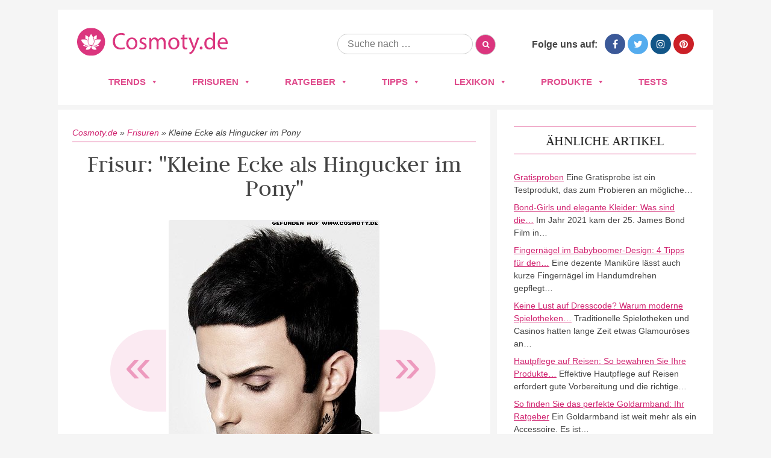

--- FILE ---
content_type: text/html; charset=UTF-8
request_url: https://www.cosmoty.de/frisuren/kleine-ecke-als-hingucker-im-pony/
body_size: 24147
content:
<!DOCTYPE html>
<!--[if IE 7]>
<html class="ie ie7" lang="de">
<![endif]-->
<!--[if IE 8]>
<html class="ie ie8" lang="de">
<![endif]-->
<!--[if !(IE 7) & !(IE 8)]><!-->
<html lang="de">
<!--<![endif]-->
<head>






<meta charset="UTF-8" />
<meta name="viewport" content="width=device-width" />
<title>Frisuren Bilder: Kleine Ecke als Hingucker im Pony - Frisuren, Haare</title>
<link rel="profile" href="https://gmpg.org/xfn/11" />
<link rel="pingback" href="https://www.cosmoty.de/xmlrpc.php" />

<link href='/wp-content/themes/cosmoty.de/img/favicon.ico' rel='shortcut icon' type='image/x-icon' />

<link rel="stylesheet" href="/wp-content/themes/cosmoty.de/css/normalize.css" type="text/css" media="all" />
<link rel="stylesheet" href="/wp-content/themes/cosmoty.de/css/style.css" type="text/css" media="all" />
<link rel="stylesheet" href="//www.cosmoty.de/wp-content/uploads/omgf/themes/cosmoty.de/css/font-awesome.min.css?ver=1658404828&cached=1" type="text/css" media="all" />
<link href="//www.cosmoty.de/wp-content/uploads/omgf/omgf-stylesheet-51/omgf-stylesheet-51.css?ver=1658399492" rel="stylesheet">

<!-- Google Tag Manager -->
<script data-cmp-vendor="s905" type="text/plain" class="cmplazyload">(function(w,d,s,l,i){w[l]=w[l]||[];w[l].push({'gtm.start':
new Date().getTime(),event:'gtm.js'});var f=d.getElementsByTagName(s)[0],
j=d.createElement(s),dl=l!='dataLayer'?'&l='+l:'';j.async=true;j.src=
'https://www.googletagmanager.com/gtm.js?id='+i+dl;f.parentNode.insertBefore(j,f);
})(window,document,'script','dataLayer','GTM-TZNMSGD');</script>
<!-- End Google Tag Manager -->
	
	
<!--[if lt IE 9]>
<script src="https://www.cosmoty.de/wp-content/themes/cosmoty.de/js/html5.js" type="text/javascript"></script>
<![endif]-->
<meta name='robots' content='index, follow, max-image-preview:large, max-snippet:-1, max-video-preview:-1' />

	<!-- This site is optimized with the Yoast SEO plugin v26.7 - https://yoast.com/wordpress/plugins/seo/ -->
	<meta name="description" content="llll➤ Entdecken Sie jetzt Fotos und Bilder zu &quot;Kleine Ecke als Hingucker im Pony&quot; ➤ Lassen Sie sich von den neusten Frisuren-Trends 2026 inspirieren!" />
	<link rel="canonical" href="https://www.cosmoty.de/frisuren/kleine-ecke-als-hingucker-im-pony/" />
	<meta property="og:locale" content="de_DE" />
	<meta property="og:type" content="article" />
	<meta property="og:title" content="Frisuren Bilder: Kleine Ecke als Hingucker im Pony - Frisuren, Haare" />
	<meta property="og:description" content="llll➤ Entdecken Sie jetzt Fotos und Bilder zu &quot;Kleine Ecke als Hingucker im Pony&quot; ➤ Lassen Sie sich von den neusten Frisuren-Trends 2026 inspirieren!" />
	<meta property="og:url" content="https://www.cosmoty.de/frisuren/kleine-ecke-als-hingucker-im-pony/" />
	<meta property="og:site_name" content="Cosmoty.de" />
	<meta property="article:publisher" content="https://www.facebook.com/COSMOTY.de" />
	<meta property="og:image" content="https://www.cosmoty.de/wp-content/uploads/2018/02/kleineeckealshinguckerimponyjpg.jpg" />
	<meta property="og:image:width" content="350" />
	<meta property="og:image:height" content="500" />
	<meta property="og:image:type" content="image/jpeg" />
	<meta name="twitter:card" content="summary_large_image" />
	<meta name="twitter:site" content="@cosmoty" />
	<script type="application/ld+json" class="yoast-schema-graph">{"@context":"https://schema.org","@graph":[{"@type":"WebPage","@id":"https://www.cosmoty.de/frisuren/kleine-ecke-als-hingucker-im-pony/","url":"https://www.cosmoty.de/frisuren/kleine-ecke-als-hingucker-im-pony/","name":"Frisuren Bilder: Kleine Ecke als Hingucker im Pony - Frisuren, Haare","isPartOf":{"@id":"https://www.cosmoty.de/#website"},"primaryImageOfPage":{"@id":"https://www.cosmoty.de/frisuren/kleine-ecke-als-hingucker-im-pony/#primaryimage"},"image":{"@id":"https://www.cosmoty.de/frisuren/kleine-ecke-als-hingucker-im-pony/#primaryimage"},"thumbnailUrl":"https://www.cosmoty.de/wp-content/uploads/2018/02/kleineeckealshinguckerimponyjpg.jpg","datePublished":"2018-02-06T12:23:31+00:00","description":"llll➤ Entdecken Sie jetzt Fotos und Bilder zu \"Kleine Ecke als Hingucker im Pony\" ➤ Lassen Sie sich von den neusten Frisuren-Trends 2026 inspirieren!","breadcrumb":{"@id":"https://www.cosmoty.de/frisuren/kleine-ecke-als-hingucker-im-pony/#breadcrumb"},"inLanguage":"de","potentialAction":[{"@type":"ReadAction","target":["https://www.cosmoty.de/frisuren/kleine-ecke-als-hingucker-im-pony/"]}]},{"@type":"ImageObject","inLanguage":"de","@id":"https://www.cosmoty.de/frisuren/kleine-ecke-als-hingucker-im-pony/#primaryimage","url":"https://www.cosmoty.de/wp-content/uploads/2018/02/kleineeckealshinguckerimponyjpg.jpg","contentUrl":"https://www.cosmoty.de/wp-content/uploads/2018/02/kleineeckealshinguckerimponyjpg.jpg","width":350,"height":500},{"@type":"BreadcrumbList","@id":"https://www.cosmoty.de/frisuren/kleine-ecke-als-hingucker-im-pony/#breadcrumb","itemListElement":[{"@type":"ListItem","position":1,"name":"Cosmoty.de","item":"https://www.cosmoty.de/"},{"@type":"ListItem","position":2,"name":"Frisuren","item":"https://www.cosmoty.de/frisuren/"},{"@type":"ListItem","position":3,"name":"Kleine Ecke als Hingucker im Pony"}]},{"@type":"WebSite","@id":"https://www.cosmoty.de/#website","url":"https://www.cosmoty.de/","name":"Cosmoty.de","description":"","publisher":{"@id":"https://www.cosmoty.de/#organization"},"potentialAction":[{"@type":"SearchAction","target":{"@type":"EntryPoint","urlTemplate":"https://www.cosmoty.de/?s={search_term_string}"},"query-input":{"@type":"PropertyValueSpecification","valueRequired":true,"valueName":"search_term_string"}}],"inLanguage":"de"},{"@type":"Organization","@id":"https://www.cosmoty.de/#organization","name":"Cosmoty.de","url":"https://www.cosmoty.de/","logo":{"@type":"ImageObject","inLanguage":"de","@id":"https://www.cosmoty.de/#/schema/logo/image/","url":"https://www.cosmoty.de/wp-content/uploads/2025/07/cosmoty-logo-seo.png","contentUrl":"https://www.cosmoty.de/wp-content/uploads/2025/07/cosmoty-logo-seo.png","width":898,"height":345,"caption":"Cosmoty.de"},"image":{"@id":"https://www.cosmoty.de/#/schema/logo/image/"},"sameAs":["https://www.facebook.com/COSMOTY.de","https://x.com/cosmoty","https://www.instagram.com/cosmoty_de/","https://www.pinterest.de/cosmoty/"]}]}</script>
	<!-- / Yoast SEO plugin. -->


<link rel='dns-prefetch' href='//cdn.vergleich.org' />


<link rel="alternate" type="application/rss+xml" title="Cosmoty.de &raquo; Feed" href="https://www.cosmoty.de/feed/" />
<link rel="alternate" type="application/rss+xml" title="Cosmoty.de &raquo; Kommentar-Feed" href="https://www.cosmoty.de/comments/feed/" />
<link id='omgf-preload-0' rel='preload' href='//www.cosmoty.de/wp-content/uploads/omgf/omgf-stylesheet-51/judson-normal-latin-ext-400.woff2?ver=1658399492' as='font' type='font/woff2' crossorigin />
<link id='omgf-preload-1' rel='preload' href='//www.cosmoty.de/wp-content/uploads/omgf/omgf-stylesheet-51/judson-normal-latin-400.woff2?ver=1658399492' as='font' type='font/woff2' crossorigin />
<link id='omgf-preload-2' rel='preload' href='//www.cosmoty.de/wp-content/uploads/omgf/omgf-stylesheet-51/lato-normal-latin-ext-400.woff2?ver=1658399492' as='font' type='font/woff2' crossorigin />
<link id='omgf-preload-3' rel='preload' href='//www.cosmoty.de/wp-content/uploads/omgf/omgf-stylesheet-51/lato-normal-latin-400.woff2?ver=1658399492' as='font' type='font/woff2' crossorigin />
<link id='omgf-preload-4' rel='preload' href='//www.cosmoty.de/wp-content/uploads/omgf/twentytwelve-fonts/open-sans-normal-latin-ext.woff2?ver=1658399492' as='font' type='font/woff2' crossorigin />
<link id='omgf-preload-5' rel='preload' href='//www.cosmoty.de/wp-content/uploads/omgf/twentytwelve-fonts/open-sans-normal-latin.woff2?ver=1658399492' as='font' type='font/woff2' crossorigin />
<link rel="alternate" title="oEmbed (JSON)" type="application/json+oembed" href="https://www.cosmoty.de/wp-json/oembed/1.0/embed?url=https%3A%2F%2Fwww.cosmoty.de%2Ffrisuren%2Fkleine-ecke-als-hingucker-im-pony%2F" />
<link rel="alternate" title="oEmbed (XML)" type="text/xml+oembed" href="https://www.cosmoty.de/wp-json/oembed/1.0/embed?url=https%3A%2F%2Fwww.cosmoty.de%2Ffrisuren%2Fkleine-ecke-als-hingucker-im-pony%2F&#038;format=xml" />
<style id='wp-img-auto-sizes-contain-inline-css' type='text/css'>
img:is([sizes=auto i],[sizes^="auto," i]){contain-intrinsic-size:3000px 1500px}
/*# sourceURL=wp-img-auto-sizes-contain-inline-css */
</style>
<style id='wp-block-library-inline-css' type='text/css'>
:root{--wp-block-synced-color:#7a00df;--wp-block-synced-color--rgb:122,0,223;--wp-bound-block-color:var(--wp-block-synced-color);--wp-editor-canvas-background:#ddd;--wp-admin-theme-color:#007cba;--wp-admin-theme-color--rgb:0,124,186;--wp-admin-theme-color-darker-10:#006ba1;--wp-admin-theme-color-darker-10--rgb:0,107,160.5;--wp-admin-theme-color-darker-20:#005a87;--wp-admin-theme-color-darker-20--rgb:0,90,135;--wp-admin-border-width-focus:2px}@media (min-resolution:192dpi){:root{--wp-admin-border-width-focus:1.5px}}.wp-element-button{cursor:pointer}:root .has-very-light-gray-background-color{background-color:#eee}:root .has-very-dark-gray-background-color{background-color:#313131}:root .has-very-light-gray-color{color:#eee}:root .has-very-dark-gray-color{color:#313131}:root .has-vivid-green-cyan-to-vivid-cyan-blue-gradient-background{background:linear-gradient(135deg,#00d084,#0693e3)}:root .has-purple-crush-gradient-background{background:linear-gradient(135deg,#34e2e4,#4721fb 50%,#ab1dfe)}:root .has-hazy-dawn-gradient-background{background:linear-gradient(135deg,#faaca8,#dad0ec)}:root .has-subdued-olive-gradient-background{background:linear-gradient(135deg,#fafae1,#67a671)}:root .has-atomic-cream-gradient-background{background:linear-gradient(135deg,#fdd79a,#004a59)}:root .has-nightshade-gradient-background{background:linear-gradient(135deg,#330968,#31cdcf)}:root .has-midnight-gradient-background{background:linear-gradient(135deg,#020381,#2874fc)}:root{--wp--preset--font-size--normal:16px;--wp--preset--font-size--huge:42px}.has-regular-font-size{font-size:1em}.has-larger-font-size{font-size:2.625em}.has-normal-font-size{font-size:var(--wp--preset--font-size--normal)}.has-huge-font-size{font-size:var(--wp--preset--font-size--huge)}.has-text-align-center{text-align:center}.has-text-align-left{text-align:left}.has-text-align-right{text-align:right}.has-fit-text{white-space:nowrap!important}#end-resizable-editor-section{display:none}.aligncenter{clear:both}.items-justified-left{justify-content:flex-start}.items-justified-center{justify-content:center}.items-justified-right{justify-content:flex-end}.items-justified-space-between{justify-content:space-between}.screen-reader-text{border:0;clip-path:inset(50%);height:1px;margin:-1px;overflow:hidden;padding:0;position:absolute;width:1px;word-wrap:normal!important}.screen-reader-text:focus{background-color:#ddd;clip-path:none;color:#444;display:block;font-size:1em;height:auto;left:5px;line-height:normal;padding:15px 23px 14px;text-decoration:none;top:5px;width:auto;z-index:100000}html :where(.has-border-color){border-style:solid}html :where([style*=border-top-color]){border-top-style:solid}html :where([style*=border-right-color]){border-right-style:solid}html :where([style*=border-bottom-color]){border-bottom-style:solid}html :where([style*=border-left-color]){border-left-style:solid}html :where([style*=border-width]){border-style:solid}html :where([style*=border-top-width]){border-top-style:solid}html :where([style*=border-right-width]){border-right-style:solid}html :where([style*=border-bottom-width]){border-bottom-style:solid}html :where([style*=border-left-width]){border-left-style:solid}html :where(img[class*=wp-image-]){height:auto;max-width:100%}:where(figure){margin:0 0 1em}html :where(.is-position-sticky){--wp-admin--admin-bar--position-offset:var(--wp-admin--admin-bar--height,0px)}@media screen and (max-width:600px){html :where(.is-position-sticky){--wp-admin--admin-bar--position-offset:0px}}

/*# sourceURL=wp-block-library-inline-css */
</style><style id='global-styles-inline-css' type='text/css'>
:root{--wp--preset--aspect-ratio--square: 1;--wp--preset--aspect-ratio--4-3: 4/3;--wp--preset--aspect-ratio--3-4: 3/4;--wp--preset--aspect-ratio--3-2: 3/2;--wp--preset--aspect-ratio--2-3: 2/3;--wp--preset--aspect-ratio--16-9: 16/9;--wp--preset--aspect-ratio--9-16: 9/16;--wp--preset--color--black: #000000;--wp--preset--color--cyan-bluish-gray: #abb8c3;--wp--preset--color--white: #ffffff;--wp--preset--color--pale-pink: #f78da7;--wp--preset--color--vivid-red: #cf2e2e;--wp--preset--color--luminous-vivid-orange: #ff6900;--wp--preset--color--luminous-vivid-amber: #fcb900;--wp--preset--color--light-green-cyan: #7bdcb5;--wp--preset--color--vivid-green-cyan: #00d084;--wp--preset--color--pale-cyan-blue: #8ed1fc;--wp--preset--color--vivid-cyan-blue: #0693e3;--wp--preset--color--vivid-purple: #9b51e0;--wp--preset--gradient--vivid-cyan-blue-to-vivid-purple: linear-gradient(135deg,rgb(6,147,227) 0%,rgb(155,81,224) 100%);--wp--preset--gradient--light-green-cyan-to-vivid-green-cyan: linear-gradient(135deg,rgb(122,220,180) 0%,rgb(0,208,130) 100%);--wp--preset--gradient--luminous-vivid-amber-to-luminous-vivid-orange: linear-gradient(135deg,rgb(252,185,0) 0%,rgb(255,105,0) 100%);--wp--preset--gradient--luminous-vivid-orange-to-vivid-red: linear-gradient(135deg,rgb(255,105,0) 0%,rgb(207,46,46) 100%);--wp--preset--gradient--very-light-gray-to-cyan-bluish-gray: linear-gradient(135deg,rgb(238,238,238) 0%,rgb(169,184,195) 100%);--wp--preset--gradient--cool-to-warm-spectrum: linear-gradient(135deg,rgb(74,234,220) 0%,rgb(151,120,209) 20%,rgb(207,42,186) 40%,rgb(238,44,130) 60%,rgb(251,105,98) 80%,rgb(254,248,76) 100%);--wp--preset--gradient--blush-light-purple: linear-gradient(135deg,rgb(255,206,236) 0%,rgb(152,150,240) 100%);--wp--preset--gradient--blush-bordeaux: linear-gradient(135deg,rgb(254,205,165) 0%,rgb(254,45,45) 50%,rgb(107,0,62) 100%);--wp--preset--gradient--luminous-dusk: linear-gradient(135deg,rgb(255,203,112) 0%,rgb(199,81,192) 50%,rgb(65,88,208) 100%);--wp--preset--gradient--pale-ocean: linear-gradient(135deg,rgb(255,245,203) 0%,rgb(182,227,212) 50%,rgb(51,167,181) 100%);--wp--preset--gradient--electric-grass: linear-gradient(135deg,rgb(202,248,128) 0%,rgb(113,206,126) 100%);--wp--preset--gradient--midnight: linear-gradient(135deg,rgb(2,3,129) 0%,rgb(40,116,252) 100%);--wp--preset--font-size--small: 13px;--wp--preset--font-size--medium: 20px;--wp--preset--font-size--large: 36px;--wp--preset--font-size--x-large: 42px;--wp--preset--spacing--20: 0.44rem;--wp--preset--spacing--30: 0.67rem;--wp--preset--spacing--40: 1rem;--wp--preset--spacing--50: 1.5rem;--wp--preset--spacing--60: 2.25rem;--wp--preset--spacing--70: 3.38rem;--wp--preset--spacing--80: 5.06rem;--wp--preset--shadow--natural: 6px 6px 9px rgba(0, 0, 0, 0.2);--wp--preset--shadow--deep: 12px 12px 50px rgba(0, 0, 0, 0.4);--wp--preset--shadow--sharp: 6px 6px 0px rgba(0, 0, 0, 0.2);--wp--preset--shadow--outlined: 6px 6px 0px -3px rgb(255, 255, 255), 6px 6px rgb(0, 0, 0);--wp--preset--shadow--crisp: 6px 6px 0px rgb(0, 0, 0);}:where(.is-layout-flex){gap: 0.5em;}:where(.is-layout-grid){gap: 0.5em;}body .is-layout-flex{display: flex;}.is-layout-flex{flex-wrap: wrap;align-items: center;}.is-layout-flex > :is(*, div){margin: 0;}body .is-layout-grid{display: grid;}.is-layout-grid > :is(*, div){margin: 0;}:where(.wp-block-columns.is-layout-flex){gap: 2em;}:where(.wp-block-columns.is-layout-grid){gap: 2em;}:where(.wp-block-post-template.is-layout-flex){gap: 1.25em;}:where(.wp-block-post-template.is-layout-grid){gap: 1.25em;}.has-black-color{color: var(--wp--preset--color--black) !important;}.has-cyan-bluish-gray-color{color: var(--wp--preset--color--cyan-bluish-gray) !important;}.has-white-color{color: var(--wp--preset--color--white) !important;}.has-pale-pink-color{color: var(--wp--preset--color--pale-pink) !important;}.has-vivid-red-color{color: var(--wp--preset--color--vivid-red) !important;}.has-luminous-vivid-orange-color{color: var(--wp--preset--color--luminous-vivid-orange) !important;}.has-luminous-vivid-amber-color{color: var(--wp--preset--color--luminous-vivid-amber) !important;}.has-light-green-cyan-color{color: var(--wp--preset--color--light-green-cyan) !important;}.has-vivid-green-cyan-color{color: var(--wp--preset--color--vivid-green-cyan) !important;}.has-pale-cyan-blue-color{color: var(--wp--preset--color--pale-cyan-blue) !important;}.has-vivid-cyan-blue-color{color: var(--wp--preset--color--vivid-cyan-blue) !important;}.has-vivid-purple-color{color: var(--wp--preset--color--vivid-purple) !important;}.has-black-background-color{background-color: var(--wp--preset--color--black) !important;}.has-cyan-bluish-gray-background-color{background-color: var(--wp--preset--color--cyan-bluish-gray) !important;}.has-white-background-color{background-color: var(--wp--preset--color--white) !important;}.has-pale-pink-background-color{background-color: var(--wp--preset--color--pale-pink) !important;}.has-vivid-red-background-color{background-color: var(--wp--preset--color--vivid-red) !important;}.has-luminous-vivid-orange-background-color{background-color: var(--wp--preset--color--luminous-vivid-orange) !important;}.has-luminous-vivid-amber-background-color{background-color: var(--wp--preset--color--luminous-vivid-amber) !important;}.has-light-green-cyan-background-color{background-color: var(--wp--preset--color--light-green-cyan) !important;}.has-vivid-green-cyan-background-color{background-color: var(--wp--preset--color--vivid-green-cyan) !important;}.has-pale-cyan-blue-background-color{background-color: var(--wp--preset--color--pale-cyan-blue) !important;}.has-vivid-cyan-blue-background-color{background-color: var(--wp--preset--color--vivid-cyan-blue) !important;}.has-vivid-purple-background-color{background-color: var(--wp--preset--color--vivid-purple) !important;}.has-black-border-color{border-color: var(--wp--preset--color--black) !important;}.has-cyan-bluish-gray-border-color{border-color: var(--wp--preset--color--cyan-bluish-gray) !important;}.has-white-border-color{border-color: var(--wp--preset--color--white) !important;}.has-pale-pink-border-color{border-color: var(--wp--preset--color--pale-pink) !important;}.has-vivid-red-border-color{border-color: var(--wp--preset--color--vivid-red) !important;}.has-luminous-vivid-orange-border-color{border-color: var(--wp--preset--color--luminous-vivid-orange) !important;}.has-luminous-vivid-amber-border-color{border-color: var(--wp--preset--color--luminous-vivid-amber) !important;}.has-light-green-cyan-border-color{border-color: var(--wp--preset--color--light-green-cyan) !important;}.has-vivid-green-cyan-border-color{border-color: var(--wp--preset--color--vivid-green-cyan) !important;}.has-pale-cyan-blue-border-color{border-color: var(--wp--preset--color--pale-cyan-blue) !important;}.has-vivid-cyan-blue-border-color{border-color: var(--wp--preset--color--vivid-cyan-blue) !important;}.has-vivid-purple-border-color{border-color: var(--wp--preset--color--vivid-purple) !important;}.has-vivid-cyan-blue-to-vivid-purple-gradient-background{background: var(--wp--preset--gradient--vivid-cyan-blue-to-vivid-purple) !important;}.has-light-green-cyan-to-vivid-green-cyan-gradient-background{background: var(--wp--preset--gradient--light-green-cyan-to-vivid-green-cyan) !important;}.has-luminous-vivid-amber-to-luminous-vivid-orange-gradient-background{background: var(--wp--preset--gradient--luminous-vivid-amber-to-luminous-vivid-orange) !important;}.has-luminous-vivid-orange-to-vivid-red-gradient-background{background: var(--wp--preset--gradient--luminous-vivid-orange-to-vivid-red) !important;}.has-very-light-gray-to-cyan-bluish-gray-gradient-background{background: var(--wp--preset--gradient--very-light-gray-to-cyan-bluish-gray) !important;}.has-cool-to-warm-spectrum-gradient-background{background: var(--wp--preset--gradient--cool-to-warm-spectrum) !important;}.has-blush-light-purple-gradient-background{background: var(--wp--preset--gradient--blush-light-purple) !important;}.has-blush-bordeaux-gradient-background{background: var(--wp--preset--gradient--blush-bordeaux) !important;}.has-luminous-dusk-gradient-background{background: var(--wp--preset--gradient--luminous-dusk) !important;}.has-pale-ocean-gradient-background{background: var(--wp--preset--gradient--pale-ocean) !important;}.has-electric-grass-gradient-background{background: var(--wp--preset--gradient--electric-grass) !important;}.has-midnight-gradient-background{background: var(--wp--preset--gradient--midnight) !important;}.has-small-font-size{font-size: var(--wp--preset--font-size--small) !important;}.has-medium-font-size{font-size: var(--wp--preset--font-size--medium) !important;}.has-large-font-size{font-size: var(--wp--preset--font-size--large) !important;}.has-x-large-font-size{font-size: var(--wp--preset--font-size--x-large) !important;}
/*# sourceURL=global-styles-inline-css */
</style>

<style id='classic-theme-styles-inline-css' type='text/css'>
/*! This file is auto-generated */
.wp-block-button__link{color:#fff;background-color:#32373c;border-radius:9999px;box-shadow:none;text-decoration:none;padding:calc(.667em + 2px) calc(1.333em + 2px);font-size:1.125em}.wp-block-file__button{background:#32373c;color:#fff;text-decoration:none}
/*# sourceURL=/wp-includes/css/classic-themes.min.css */
</style>
<link rel='stylesheet' id='select2-css' href='https://www.cosmoty.de/wp-content/plugins/beautiful-taxonomy-filters/public/css/select2.min.css?ver=2.4.3' type='text/css' media='all' />
<link rel='stylesheet' id='beautiful-taxonomy-filters-basic-css' href='https://www.cosmoty.de/wp-content/plugins/beautiful-taxonomy-filters/public/css/beautiful-taxonomy-filters-base.min.css?ver=2.4.3' type='text/css' media='all' />
<link rel='stylesheet' id='contact-form-7-css' href='https://www.cosmoty.de/wp-content/plugins/contact-form-7/includes/css/styles.css?ver=6.1.4' type='text/css' media='all' />
<link rel='stylesheet' id='toc-screen-css' href='https://www.cosmoty.de/wp-content/plugins/table-of-contents-plus/screen.min.css?ver=2411.1' type='text/css' media='all' />
<style id='toc-screen-inline-css' type='text/css'>
div#toc_container {background: #f9f9f9;border: 1px solid #e2e2e2;width: 100%;}
/*# sourceURL=toc-screen-inline-css */
</style>
<link rel='stylesheet' id='wp-postratings-css' href='https://www.cosmoty.de/wp-content/themes/cosmoty.de/css/postratings-css.css?ver=1.87' type='text/css' media='all' />
<link rel='stylesheet' id='megamenu-css' href='https://www.cosmoty.de/wp-content/uploads/maxmegamenu/style.css?ver=81f20b' type='text/css' media='all' />
<link rel='stylesheet' id='dashicons-css' href='https://www.cosmoty.de/wp-includes/css/dashicons.min.css?ver=6.9' type='text/css' media='all' />
<link rel='stylesheet' id='twentytwelve-fonts-css' href='//www.cosmoty.de/wp-content/uploads/omgf/twentytwelve-fonts/twentytwelve-fonts.css?ver=1658399492' type='text/css' media='all' />
<link rel='stylesheet' id='twentytwelve-style-css' href='https://www.cosmoty.de/wp-content/themes/cosmoty.de/style.css?ver=6.9' type='text/css' media='all' />
<link rel="https://api.w.org/" href="https://www.cosmoty.de/wp-json/" /><link rel="EditURI" type="application/rsd+xml" title="RSD" href="https://www.cosmoty.de/xmlrpc.php?rsd" />
<meta name="generator" content="WordPress 6.9" />
<link rel='shortlink' href='https://www.cosmoty.de/?p=18106' />
<style type="text/css">.aawp .aawp-tb__row--highlight{background-color:#256aaf;}.aawp .aawp-tb__row--highlight{color:#fff;}.aawp .aawp-tb__row--highlight a{color:#fff;}</style>		<style type="text/css" id="wp-custom-css">
			.schema-faq-section{
	background: #F4F4F4;
    margin: 8px 0px 16px 0px;
    padding: 12px 16px 2px 25px;
    border-style: solid;
    border-width: 0px 0px 0px 4px;
    border-color: #ED9ABE;
    border-radius: 0px 4px 4px 4px;
}

@media only screen and (max-width:800px){
.category-overview{
width: 100%;
}
}

@media only screen and (max-width:640px){
	.category-entry a img{
		width: 100%;
	}
	.entry-header img.attachment-teaser_thumb {
	width: 100%;
		margin: 0px;
	}
	.hairstyles-navigation a {
		width: 160px;
	}
	.type-products .entry-header .buy-box{
		float: none;
		display: block;
		margin: 0px;
	
	}
	.type-products .buy-box{
		max-width: none;
	}
}

table{
	display: block!important;
	overflow-x:auto!important;
}

		</style>
		<style type="text/css">/** Mega Menu CSS: fs **/</style>
	<!-- Consentmanager -->
<script>if(!("gdprAppliesGlobally" in window)){window.gdprAppliesGlobally=true}if(!("cmp_id" in window)||window.cmp_id<1){window.cmp_id=0}if(!("cmp_cdid" in window)){window.cmp_cdid="905429d6fa09"}if(!("cmp_params" in window)){window.cmp_params=""}if(!("cmp_host" in window)){window.cmp_host="d.delivery.consentmanager.net"}if(!("cmp_cdn" in window)){window.cmp_cdn="cdn.consentmanager.net"}if(!("cmp_proto" in window)){window.cmp_proto="https:"}if(!("cmp_codesrc" in window)){window.cmp_codesrc="1"}window.cmp_getsupportedLangs=function(){var b=["DE","EN","FR","IT","NO","DA","FI","ES","PT","RO","BG","ET","EL","GA","HR","LV","LT","MT","NL","PL","SV","SK","SL","CS","HU","RU","SR","ZH","TR","UK","AR","BS"];if("cmp_customlanguages" in window){for(var a=0;a<window.cmp_customlanguages.length;a++){b.push(window.cmp_customlanguages[a].l.toUpperCase())}}return b};window.cmp_getRTLLangs=function(){var a=["AR"];if("cmp_customlanguages" in window){for(var b=0;b<window.cmp_customlanguages.length;b++){if("r" in window.cmp_customlanguages[b]&&window.cmp_customlanguages[b].r){a.push(window.cmp_customlanguages[b].l)}}}return a};window.cmp_getlang=function(j){if(typeof(j)!="boolean"){j=true}if(j&&typeof(cmp_getlang.usedlang)=="string"&&cmp_getlang.usedlang!==""){return cmp_getlang.usedlang}var g=window.cmp_getsupportedLangs();var c=[];var f=location.hash;var e=location.search;var a="languages" in navigator?navigator.languages:[];if(f.indexOf("cmplang=")!=-1){c.push(f.substr(f.indexOf("cmplang=")+8,2).toUpperCase())}else{if(e.indexOf("cmplang=")!=-1){c.push(e.substr(e.indexOf("cmplang=")+8,2).toUpperCase())}else{if("cmp_setlang" in window&&window.cmp_setlang!=""){c.push(window.cmp_setlang.toUpperCase())}else{if(a.length>0){for(var d=0;d<a.length;d++){c.push(a[d])}}}}}if("language" in navigator){c.push(navigator.language)}if("userLanguage" in navigator){c.push(navigator.userLanguage)}var h="";for(var d=0;d<c.length;d++){var b=c[d].toUpperCase();if(g.indexOf(b)!=-1){h=b;break}if(b.indexOf("-")!=-1){b=b.substr(0,2)}if(g.indexOf(b)!=-1){h=b;break}}if(h==""&&typeof(cmp_getlang.defaultlang)=="string"&&cmp_getlang.defaultlang!==""){return cmp_getlang.defaultlang}else{if(h==""){h="EN"}}h=h.toUpperCase();return h};(function(){var u=document;var v=u.getElementsByTagName;var h=window;var o="";var b="_en";if("cmp_getlang" in h){o=h.cmp_getlang().toLowerCase();if("cmp_customlanguages" in h){for(var q=0;q<h.cmp_customlanguages.length;q++){if(h.cmp_customlanguages[q].l.toUpperCase()==o.toUpperCase()){o="en";break}}}b="_"+o}function x(i,e){var w="";i+="=";var s=i.length;var d=location;if(d.hash.indexOf(i)!=-1){w=d.hash.substr(d.hash.indexOf(i)+s,9999)}else{if(d.search.indexOf(i)!=-1){w=d.search.substr(d.search.indexOf(i)+s,9999)}else{return e}}if(w.indexOf("&")!=-1){w=w.substr(0,w.indexOf("&"))}return w}var k=("cmp_proto" in h)?h.cmp_proto:"https:";if(k!="http:"&&k!="https:"){k="https:"}var g=("cmp_ref" in h)?h.cmp_ref:location.href;var j=u.createElement("script");j.setAttribute("data-cmp-ab","1");var c=x("cmpdesign","cmp_design" in h?h.cmp_design:"");var f=x("cmpregulationkey","cmp_regulationkey" in h?h.cmp_regulationkey:"");var r=x("cmpgppkey","cmp_gppkey" in h?h.cmp_gppkey:"");var n=x("cmpatt","cmp_att" in h?h.cmp_att:"");j.src=k+"//"+h.cmp_host+"/delivery/cmp.php?"+("cmp_id" in h&&h.cmp_id>0?"id="+h.cmp_id:"")+("cmp_cdid" in h?"&cdid="+h.cmp_cdid:"")+"&h="+encodeURIComponent(g)+(c!=""?"&cmpdesign="+encodeURIComponent(c):"")+(f!=""?"&cmpregulationkey="+encodeURIComponent(f):"")+(r!=""?"&cmpgppkey="+encodeURIComponent(r):"")+(n!=""?"&cmpatt="+encodeURIComponent(n):"")+("cmp_params" in h?"&"+h.cmp_params:"")+(u.cookie.length>0?"&__cmpfcc=1":"")+"&l="+o.toLowerCase()+"&o="+(new Date()).getTime();j.type="text/javascript";j.async=true;if(u.currentScript&&u.currentScript.parentElement){u.currentScript.parentElement.appendChild(j)}else{if(u.body){u.body.appendChild(j)}else{var t=v("body");if(t.length==0){t=v("div")}if(t.length==0){t=v("span")}if(t.length==0){t=v("ins")}if(t.length==0){t=v("script")}if(t.length==0){t=v("head")}if(t.length>0){t[0].appendChild(j)}}}var m="js";var p=x("cmpdebugunminimized","cmpdebugunminimized" in h?h.cmpdebugunminimized:0)>0?"":".min";var a=x("cmpdebugcoverage","cmp_debugcoverage" in h?h.cmp_debugcoverage:"");if(a=="1"){m="instrumented";p=""}var j=u.createElement("script");j.src=k+"//"+h.cmp_cdn+"/delivery/"+m+"/cmp"+b+p+".js";j.type="text/javascript";j.setAttribute("data-cmp-ab","1");j.async=true;if(u.currentScript&&u.currentScript.parentElement){u.currentScript.parentElement.appendChild(j)}else{if(u.body){u.body.appendChild(j)}else{var t=v("body");if(t.length==0){t=v("div")}if(t.length==0){t=v("span")}if(t.length==0){t=v("ins")}if(t.length==0){t=v("script")}if(t.length==0){t=v("head")}if(t.length>0){t[0].appendChild(j)}}}})();window.cmp_addFrame=function(b){if(!window.frames[b]){if(document.body){var a=document.createElement("iframe");a.style.cssText="display:none";if("cmp_cdn" in window&&"cmp_ultrablocking" in window&&window.cmp_ultrablocking>0){a.src="//"+window.cmp_cdn+"/delivery/empty.html"}a.name=b;a.setAttribute("title","Intentionally hidden, please ignore");a.setAttribute("role","none");a.setAttribute("tabindex","-1");document.body.appendChild(a)}else{window.setTimeout(window.cmp_addFrame,10,b)}}};window.cmp_rc=function(h){var b=document.cookie;var f="";var d=0;while(b!=""&&d<100){d++;while(b.substr(0,1)==" "){b=b.substr(1,b.length)}var g=b.substring(0,b.indexOf("="));if(b.indexOf(";")!=-1){var c=b.substring(b.indexOf("=")+1,b.indexOf(";"))}else{var c=b.substr(b.indexOf("=")+1,b.length)}if(h==g){f=c}var e=b.indexOf(";")+1;if(e==0){e=b.length}b=b.substring(e,b.length)}return(f)};window.cmp_stub=function(){var a=arguments;__cmp.a=__cmp.a||[];if(!a.length){return __cmp.a}else{if(a[0]==="ping"){if(a[1]===2){a[2]({gdprApplies:gdprAppliesGlobally,cmpLoaded:false,cmpStatus:"stub",displayStatus:"hidden",apiVersion:"2.0",cmpId:31},true)}else{a[2](false,true)}}else{if(a[0]==="getUSPData"){a[2]({version:1,uspString:window.cmp_rc("")},true)}else{if(a[0]==="getTCData"){__cmp.a.push([].slice.apply(a))}else{if(a[0]==="addEventListener"||a[0]==="removeEventListener"){__cmp.a.push([].slice.apply(a))}else{if(a.length==4&&a[3]===false){a[2]({},false)}else{__cmp.a.push([].slice.apply(a))}}}}}}};window.cmp_gpp_ping=function(){return{gppVersion:"1.0",cmpStatus:"stub",cmpDisplayStatus:"hidden",supportedAPIs:["tcfca","usnat","usca","usva","usco","usut","usct"],cmpId:31}};window.cmp_gppstub=function(){var a=arguments;__gpp.q=__gpp.q||[];if(!a.length){return __gpp.q}var g=a[0];var f=a.length>1?a[1]:null;var e=a.length>2?a[2]:null;if(g==="ping"){return window.cmp_gpp_ping()}else{if(g==="addEventListener"){__gpp.e=__gpp.e||[];if(!("lastId" in __gpp)){__gpp.lastId=0}__gpp.lastId++;var c=__gpp.lastId;__gpp.e.push({id:c,callback:f});return{eventName:"listenerRegistered",listenerId:c,data:true,pingData:window.cmp_gpp_ping()}}else{if(g==="removeEventListener"){var h=false;__gpp.e=__gpp.e||[];for(var d=0;d<__gpp.e.length;d++){if(__gpp.e[d].id==e){__gpp.e[d].splice(d,1);h=true;break}}return{eventName:"listenerRemoved",listenerId:e,data:h,pingData:window.cmp_gpp_ping()}}else{if(g==="getGPPData"){return{sectionId:3,gppVersion:1,sectionList:[],applicableSections:[0],gppString:"",pingData:window.cmp_gpp_ping()}}else{if(g==="hasSection"||g==="getSection"||g==="getField"){return null}else{__gpp.q.push([].slice.apply(a))}}}}}};window.cmp_msghandler=function(d){var a=typeof d.data==="string";try{var c=a?JSON.parse(d.data):d.data}catch(f){var c=null}if(typeof(c)==="object"&&c!==null&&"__cmpCall" in c){var b=c.__cmpCall;window.__cmp(b.command,b.parameter,function(h,g){var e={__cmpReturn:{returnValue:h,success:g,callId:b.callId}};d.source.postMessage(a?JSON.stringify(e):e,"*")})}if(typeof(c)==="object"&&c!==null&&"__uspapiCall" in c){var b=c.__uspapiCall;window.__uspapi(b.command,b.version,function(h,g){var e={__uspapiReturn:{returnValue:h,success:g,callId:b.callId}};d.source.postMessage(a?JSON.stringify(e):e,"*")})}if(typeof(c)==="object"&&c!==null&&"__tcfapiCall" in c){var b=c.__tcfapiCall;window.__tcfapi(b.command,b.version,function(h,g){var e={__tcfapiReturn:{returnValue:h,success:g,callId:b.callId}};d.source.postMessage(a?JSON.stringify(e):e,"*")},b.parameter)}if(typeof(c)==="object"&&c!==null&&"__gppCall" in c){var b=c.__gppCall;window.__gpp(b.command,function(h,g){var e={__gppReturn:{returnValue:h,success:g,callId:b.callId}};d.source.postMessage(a?JSON.stringify(e):e,"*")},"parameter" in b?b.parameter:null,"version" in b?b.version:1)}};window.cmp_setStub=function(a){if(!(a in window)||(typeof(window[a])!=="function"&&typeof(window[a])!=="object"&&(typeof(window[a])==="undefined"||window[a]!==null))){window[a]=window.cmp_stub;window[a].msgHandler=window.cmp_msghandler;window.addEventListener("message",window.cmp_msghandler,false)}};window.cmp_setGppStub=function(a){if(!(a in window)||(typeof(window[a])!=="function"&&typeof(window[a])!=="object"&&(typeof(window[a])==="undefined"||window[a]!==null))){window[a]=window.cmp_gppstub;window[a].msgHandler=window.cmp_msghandler;window.addEventListener("message",window.cmp_msghandler,false)}};window.cmp_addFrame("__cmpLocator");if(!("cmp_disableusp" in window)||!window.cmp_disableusp){window.cmp_addFrame("__uspapiLocator")}if(!("cmp_disabletcf" in window)||!window.cmp_disabletcf){window.cmp_addFrame("__tcfapiLocator")}if(!("cmp_disablegpp" in window)||!window.cmp_disablegpp){window.cmp_addFrame("__gppLocator")}window.cmp_setStub("__cmp");if(!("cmp_disabletcf" in window)||!window.cmp_disabletcf){window.cmp_setStub("__tcfapi")}if(!("cmp_disableusp" in window)||!window.cmp_disableusp){window.cmp_setStub("__uspapi")}if(!("cmp_disablegpp" in window)||!window.cmp_disablegpp){window.cmp_setGppStub("__gpp")};</script>
<!-- END Consentmanager -->		
</head>

<body data-rsssl=1 class="wp-singular hairstyles-template-default single single-hairstyles postid-18106 wp-theme-cosmotyde aawp-custom btf-archive mega-menu-primary custom-font-enabled">
	
<div id="page" class="hfeed site">
	<header id="masthead" class="site-header" role="banner">
		<hgroup>
			<a href="/" id="logo"><img alt="Home" src="/wp-content/themes/cosmoty.de/img/logo.svg" width="250" height="75" /></a>
		</hgroup>
		<div class="social-buttons">
			<soan style="padding: 0 8px;font-weight:bold;">Folge uns auf: </soan>
			<a href="https://www.facebook.com/COSMOTY.de" class="fa fa-facebook" target="_blank"></a>
			<a href="https://twitter.com/cosmoty" class="fa fa-twitter" target="_blank"></a>
			<a href="https://www.instagram.com/cosmoty_de/" class="fa fa-instagram" target="_blank"></a>
			<a href="https://www.pinterest.de/cosmoty/" class="fa fa-pinterest" target="_blank"></a>
		</div>

		<div class="header-search">
		<form role="search" method="get" id="searchform"
    class="searchform" action="https://www.cosmoty.de/">
    <div>
        <label class="screen-reader-text" for="s"></label>
        <input type="text" value="" name="s" id="s" placeholder="Suche nach …" />
        <button type="submit" class="search-submit">
            <span class="fa fa-search"></span>
        </button>
    </div>
</form>		</div>

		<div style="clear: both;"></div>
		<nav id="site-navigation" class="main-navigation" role="navigation">
			<div id="mega-menu-wrap-primary" class="mega-menu-wrap"><div class="mega-menu-toggle"><div class="mega-toggle-blocks-left"><div class='mega-toggle-block mega-menu-toggle-block mega-toggle-block-1' id='mega-toggle-block-1' tabindex='0'><span class='mega-toggle-label' role='button' aria-expanded='false'><span class='mega-toggle-label-closed'>MENU</span><span class='mega-toggle-label-open'></span></span></div></div><div class="mega-toggle-blocks-center"></div><div class="mega-toggle-blocks-right"></div></div><ul id="mega-menu-primary" class="mega-menu max-mega-menu mega-menu-horizontal mega-no-js" data-event="click" data-effect="fade_up" data-effect-speed="200" data-effect-mobile="disabled" data-effect-speed-mobile="0" data-mobile-force-width="false" data-second-click="go" data-document-click="collapse" data-vertical-behaviour="standard" data-breakpoint="600" data-unbind="true" data-mobile-state="collapse_all" data-mobile-direction="vertical" data-hover-intent-timeout="300" data-hover-intent-interval="100"><li class="mega-menu-item mega-menu-item-type-custom mega-menu-item-object-custom mega-menu-item-has-children mega-menu-megamenu mega-menu-grid mega-align-bottom-left mega-menu-grid mega-menu-item-24" id="mega-menu-item-24"><a class="mega-menu-link" href="/trends/" aria-expanded="false" tabindex="0">Trends<span class="mega-indicator" aria-hidden="true"></span></a>
<ul class="mega-sub-menu" role='presentation'>
<li class="mega-menu-row" id="mega-menu-24-0">
	<ul class="mega-sub-menu" style='--columns:12' role='presentation'>
<li class="mega-menu-column mega-menu-columns-6-of-12" style="--columns:12; --span:6" id="mega-menu-24-0-0">
		<ul class="mega-sub-menu">
<li class="mega-menu-item mega-menu-item-type-taxonomy mega-menu-item-object-ct_year mega-menu-item-36383" id="mega-menu-item-36383"><a class="mega-menu-link" href="https://www.cosmoty.de/trendjahr/2018/">Frisuren-Trends</a></li>		</ul>
</li>	</ul>
</li><li class="mega-menu-row" id="mega-menu-24-1">
	<ul class="mega-sub-menu" style='--columns:12' role='presentation'>
<li class="mega-menu-column mega-menu-columns-3-of-12" style="--columns:12; --span:3" id="mega-menu-24-1-0">
		<ul class="mega-sub-menu">
<li class="mega-menu-item mega-menu-item-type-widget widget_text mega-menu-item-text-16" id="mega-menu-item-text-16"><h4 class="mega-block-title">Frühling 2018</h4>			<div class="textwidget"></div>
		</li><li class="mega-menu-item mega-menu-item-type-custom mega-menu-item-object-custom mega-menu-item-has-children mega-hide-arrow mega-disable-link mega-menu-item-36396" id="mega-menu-item-36396"><a class="mega-menu-link" tabindex="0" aria-label="Trend Frühling"><span class="mega-indicator" aria-hidden="true"></span></a>
			<ul class="mega-sub-menu">
<li class="mega-menu-item mega-menu-item-type-custom mega-menu-item-object-custom mega-menu-item-36388" id="mega-menu-item-36388"><a class="mega-menu-link" href="/produkte/produktart/parfuem/trend/fruehling-2018/">Parfum</a></li><li class="mega-menu-item mega-menu-item-type-custom mega-menu-item-object-custom mega-menu-item-36391" id="mega-menu-item-36391"><a class="mega-menu-link" href="/produkte/produktart/make-up/trend/fruehling-2018/">Make up</a></li><li class="mega-menu-item mega-menu-item-type-custom mega-menu-item-object-custom mega-menu-item-36392" id="mega-menu-item-36392"><a class="mega-menu-link" href="/produkte/produktart/pflege/trend/fruehling-2018/">Pflege</a></li>			</ul>
</li>		</ul>
</li><li class="mega-menu-column mega-menu-columns-3-of-12" style="--columns:12; --span:3" id="mega-menu-24-1-1">
		<ul class="mega-sub-menu">
<li class="mega-menu-item mega-menu-item-type-widget widget_text mega-menu-item-text-18" id="mega-menu-item-text-18"><h4 class="mega-block-title">Sommer 2018</h4>			<div class="textwidget"></div>
		</li><li class="mega-menu-item mega-menu-item-type-custom mega-menu-item-object-custom mega-menu-item-has-children mega-hide-arrow mega-disable-link mega-menu-item-36395" id="mega-menu-item-36395"><a class="mega-menu-link" tabindex="0" aria-label="Trends Sommer"><span class="mega-indicator" aria-hidden="true"></span></a>
			<ul class="mega-sub-menu">
<li class="mega-menu-item mega-menu-item-type-custom mega-menu-item-object-custom mega-menu-item-36389" id="mega-menu-item-36389"><a class="mega-menu-link" href="/produkte/produktart/parfuem/trend/sommer-2018/">Parfum</a></li><li class="mega-menu-item mega-menu-item-type-custom mega-menu-item-object-custom mega-menu-item-36390" id="mega-menu-item-36390"><a class="mega-menu-link" href="/produkte/produktart/make-up/trend/sommer-2018/">Make up</a></li><li class="mega-menu-item mega-menu-item-type-custom mega-menu-item-object-custom mega-menu-item-36393" id="mega-menu-item-36393"><a class="mega-menu-link" href="/produkte/produktart/pflege/trend/sommer-2018/">Pflege</a></li>			</ul>
</li>		</ul>
</li>	</ul>
</li></ul>
</li><li class="mega-menu-item mega-menu-item-type-custom mega-menu-item-object-custom mega-menu-item-has-children mega-menu-megamenu mega-menu-grid mega-align-bottom-left mega-menu-grid mega-menu-item-26" id="mega-menu-item-26"><a class="mega-menu-link" href="/frisuren/" aria-expanded="false" tabindex="0">Frisuren<span class="mega-indicator" aria-hidden="true"></span></a>
<ul class="mega-sub-menu" role='presentation'>
<li class="mega-menu-row" id="mega-menu-26-0">
	<ul class="mega-sub-menu" style='--columns:12' role='presentation'>
<li class="mega-menu-column mega-menu-columns-3-of-12" style="--columns:12; --span:3" id="mega-menu-26-0-0">
		<ul class="mega-sub-menu">
<li class="mega-menu-item mega-menu-item-type-widget widget_text mega-menu-item-text-2" id="mega-menu-item-text-2"><h4 class="mega-block-title">Frisuren für</h4>			<div class="textwidget"></div>
		</li><li class="mega-menu-item mega-menu-item-type-custom mega-menu-item-object-custom mega-menu-item-has-children mega-hide-arrow mega-disable-link mega-menu-item-2536" id="mega-menu-item-2536"><a class="mega-menu-link" tabindex="0" aria-label="Frisuren"><span class="mega-indicator" aria-hidden="true"></span></a>
			<ul class="mega-sub-menu">
<li class="mega-menu-item mega-menu-item-type-taxonomy mega-menu-item-object-ct_gender mega-menu-item-36210" id="mega-menu-item-36210"><a class="mega-menu-link" href="https://www.cosmoty.de/geschlecht/frauen/">Frauen-Frisuren</a></li><li class="mega-menu-item mega-menu-item-type-taxonomy mega-menu-item-object-ct_gender mega-menu-item-36211" id="mega-menu-item-36211"><a class="mega-menu-link" href="https://www.cosmoty.de/geschlecht/maenner/">Männer-Frisuren</a></li><li class="mega-menu-item mega-menu-item-type-taxonomy mega-menu-item-object-ct_gender mega-menu-item-36212" id="mega-menu-item-36212"><a class="mega-menu-link" href="https://www.cosmoty.de/geschlecht/kinder/">Kinder-Frisuren</a></li><li class="mega-menu-item mega-menu-item-type-custom mega-menu-item-object-custom mega-menu-item-40266" id="mega-menu-item-40266"><a class="mega-menu-link" href="https://www.cosmoty.de/frisuren/geschlecht/frisuren-fuer-maedchen/">Frisuren für Mädchen</a></li><li class="mega-menu-item mega-menu-item-type-custom mega-menu-item-object-custom mega-menu-item-40267" id="mega-menu-item-40267"><a class="mega-menu-link" href="https://www.cosmoty.de/frisuren/geschlecht/frisuren-fuer-jungen/">Frisuren für Jungen</a></li><li class="mega-menu-item mega-menu-item-type-taxonomy mega-menu-item-object-ct_gender mega-menu-item-36709" id="mega-menu-item-36709"><a class="mega-menu-link" href="https://www.cosmoty.de/geschlecht/unisex/">Unisex-Frisuren</a></li>			</ul>
</li>		</ul>
</li><li class="mega-menu-column mega-menu-columns-3-of-12" style="--columns:12; --span:3" id="mega-menu-26-0-1">
		<ul class="mega-sub-menu">
<li class="mega-menu-item mega-menu-item-type-widget widget_text mega-menu-item-text-3" id="mega-menu-item-text-3"><h4 class="mega-block-title">Haarlänge</h4>			<div class="textwidget"></div>
		</li><li class="mega-menu-item mega-menu-item-type-custom mega-menu-item-object-custom mega-menu-item-has-children mega-hide-arrow mega-disable-link mega-menu-item-2523" id="mega-menu-item-2523"><a class="mega-menu-link" tabindex="0" aria-label="Haarlänge"><span class="mega-indicator" aria-hidden="true"></span></a>
			<ul class="mega-sub-menu">
<li class="mega-menu-item mega-menu-item-type-taxonomy mega-menu-item-object-ct_hair-length mega-current-hairstyles-ancestor mega-current-menu-parent mega-current-hairstyles-parent mega-menu-item-36216" id="mega-menu-item-36216"><a class="mega-menu-link" href="https://www.cosmoty.de/haarlaenge/kurz/">Kurzhaarfrisuren</a></li><li class="mega-menu-item mega-menu-item-type-taxonomy mega-menu-item-object-ct_hair-length mega-menu-item-36217" id="mega-menu-item-36217"><a class="mega-menu-link" href="https://www.cosmoty.de/haarlaenge/mittellang/">Mittellange Haare</a></li><li class="mega-menu-item mega-menu-item-type-taxonomy mega-menu-item-object-ct_hair-length mega-menu-item-36215" id="mega-menu-item-36215"><a class="mega-menu-link" href="https://www.cosmoty.de/haarlaenge/lang/">Lange Haare</a></li>			</ul>
</li>		</ul>
</li><li class="mega-menu-column mega-menu-columns-3-of-12" style="--columns:12; --span:3" id="mega-menu-26-0-2">
		<ul class="mega-sub-menu">
<li class="mega-menu-item mega-menu-item-type-widget widget_text mega-menu-item-text-4" id="mega-menu-item-text-4"><h4 class="mega-block-title">Haartyp</h4>			<div class="textwidget"></div>
		</li><li class="mega-menu-item mega-menu-item-type-custom mega-menu-item-object-custom mega-menu-item-has-children mega-hide-arrow mega-disable-link mega-menu-item-2544" id="mega-menu-item-2544"><a class="mega-menu-link" tabindex="0" aria-label="Haartyp"><span class="mega-indicator" aria-hidden="true"></span></a>
			<ul class="mega-sub-menu">
<li class="mega-menu-item mega-menu-item-type-taxonomy mega-menu-item-object-ct_hair-typ mega-current-hairstyles-ancestor mega-current-menu-parent mega-current-hairstyles-parent mega-menu-item-36230" id="mega-menu-item-36230"><a class="mega-menu-link" href="https://www.cosmoty.de/haartypen/glatt/">Glatte Haare</a></li><li class="mega-menu-item mega-menu-item-type-taxonomy mega-menu-item-object-ct_hair-typ mega-menu-item-36232" id="mega-menu-item-36232"><a class="mega-menu-link" href="https://www.cosmoty.de/haartypen/lockig/">Lockige Haare</a></li><li class="mega-menu-item mega-menu-item-type-taxonomy mega-menu-item-object-ct_hair-typ mega-menu-item-36231" id="mega-menu-item-36231"><a class="mega-menu-link" href="https://www.cosmoty.de/haartypen/strukturiert/">Strukturierte Haare</a></li>			</ul>
</li>		</ul>
</li><li class="mega-menu-column mega-menu-columns-3-of-12" style="--columns:12; --span:3" id="mega-menu-26-0-3">
		<ul class="mega-sub-menu">
<li class="mega-menu-item mega-menu-item-type-widget widget_text mega-menu-item-text-9" id="mega-menu-item-text-9"><h4 class="mega-block-title">Trendjahr</h4>			<div class="textwidget"></div>
		</li><li class="mega-menu-item mega-menu-item-type-custom mega-menu-item-object-custom mega-menu-item-has-children mega-hide-arrow mega-disable-link mega-menu-item-21326" id="mega-menu-item-21326"><a class="mega-menu-link" tabindex="0" aria-label="Trendjahr"><span class="mega-indicator" aria-hidden="true"></span></a>
			<ul class="mega-sub-menu">
<li class="mega-menu-item mega-menu-item-type-taxonomy mega-menu-item-object-ct_year mega-menu-item-36239" id="mega-menu-item-36239"><a class="mega-menu-link" href="https://www.cosmoty.de/trendjahr/2018/">2018</a></li><li class="mega-menu-item mega-menu-item-type-taxonomy mega-menu-item-object-ct_year mega-menu-item-36238" id="mega-menu-item-36238"><a class="mega-menu-link" href="https://www.cosmoty.de/trendjahr/2017/">2017</a></li><li class="mega-menu-item mega-menu-item-type-taxonomy mega-menu-item-object-ct_year mega-menu-item-36237" id="mega-menu-item-36237"><a class="mega-menu-link" href="https://www.cosmoty.de/trendjahr/2016/">2016</a></li>			</ul>
</li>		</ul>
</li>	</ul>
</li><li class="mega-menu-row" id="mega-menu-26-1">
	<ul class="mega-sub-menu" style='--columns:12' role='presentation'>
<li class="mega-menu-column mega-menu-columns-3-of-12" style="--columns:12; --span:3" id="mega-menu-26-1-0">
		<ul class="mega-sub-menu">
<li class="mega-menu-item mega-menu-item-type-widget widget_text mega-menu-item-text-10" id="mega-menu-item-text-10"><h4 class="mega-block-title">Komplexität</h4>			<div class="textwidget"></div>
		</li><li class="mega-menu-item mega-menu-item-type-custom mega-menu-item-object-custom mega-menu-item-has-children mega-hide-arrow mega-disable-link mega-menu-item-21310" id="mega-menu-item-21310"><a class="mega-menu-link" tabindex="0" aria-label="Komplexität"><span class="mega-indicator" aria-hidden="true"></span></a>
			<ul class="mega-sub-menu">
<li class="mega-menu-item mega-menu-item-type-taxonomy mega-menu-item-object-ct_difficulty mega-current-hairstyles-ancestor mega-current-menu-parent mega-current-hairstyles-parent mega-menu-item-36241" id="mega-menu-item-36241"><a class="mega-menu-link" href="https://www.cosmoty.de/schwierigkeit/einfach/">Einfach</a></li><li class="mega-menu-item mega-menu-item-type-taxonomy mega-menu-item-object-ct_difficulty mega-menu-item-36240" id="mega-menu-item-36240"><a class="mega-menu-link" href="https://www.cosmoty.de/schwierigkeit/moderat/">Moderat</a></li><li class="mega-menu-item mega-menu-item-type-taxonomy mega-menu-item-object-ct_difficulty mega-menu-item-36242" id="mega-menu-item-36242"><a class="mega-menu-link" href="https://www.cosmoty.de/schwierigkeit/aufwendig/">Aufwendig</a></li>			</ul>
</li><li class="mega-menu-item mega-menu-item-type-widget widget_text mega-menu-item-text-6" id="mega-menu-item-text-6"><h4 class="mega-block-title">Haarfarbe</h4>			<div class="textwidget"></div>
		</li><li class="mega-menu-item mega-menu-item-type-custom mega-menu-item-object-custom mega-menu-item-has-children mega-hide-arrow mega-disable-link mega-menu-item-2529" id="mega-menu-item-2529"><a class="mega-menu-link" tabindex="0" aria-label="Farbe"><span class="mega-indicator" aria-hidden="true"></span></a>
			<ul class="mega-sub-menu">
<li class="mega-menu-item mega-menu-item-type-taxonomy mega-menu-item-object-ct_hair-color mega-menu-item-36218" id="mega-menu-item-36218"><a class="mega-menu-link" href="https://www.cosmoty.de/haarfarbe/blond/">Blonde Haare</a></li><li class="mega-menu-item mega-menu-item-type-taxonomy mega-menu-item-object-ct_hair-color mega-menu-item-36219" id="mega-menu-item-36219"><a class="mega-menu-link" href="https://www.cosmoty.de/haarfarbe/brunett/">Brünette Haare</a></li><li class="mega-menu-item mega-menu-item-type-taxonomy mega-menu-item-object-ct_hair-color mega-menu-item-36222" id="mega-menu-item-36222"><a class="mega-menu-link" href="https://www.cosmoty.de/haarfarbe/grau/">Graue Haare</a></li><li class="mega-menu-item mega-menu-item-type-taxonomy mega-menu-item-object-ct_hair-color mega-menu-item-36220" id="mega-menu-item-36220"><a class="mega-menu-link" href="https://www.cosmoty.de/haarfarbe/rot/">Rote Haare</a></li><li class="mega-menu-item mega-menu-item-type-taxonomy mega-menu-item-object-ct_hair-color mega-current-hairstyles-ancestor mega-current-menu-parent mega-current-hairstyles-parent mega-menu-item-36221" id="mega-menu-item-36221"><a class="mega-menu-link" href="https://www.cosmoty.de/haarfarbe/schwarz/">Schwarze Haare</a></li>			</ul>
</li>		</ul>
</li><li class="mega-menu-column mega-menu-columns-3-of-12 mega-hide-on-mobile" style="--columns:12; --span:3" id="mega-menu-26-1-1">
		<ul class="mega-sub-menu">
<li class="mega-menu-item mega-menu-item-type-widget widget_text mega-menu-item-text-11" id="mega-menu-item-text-11"><h4 class="mega-block-title">Pony &#038; Scheitel</h4>			<div class="textwidget"></div>
		</li><li class="mega-menu-item mega-menu-item-type-custom mega-menu-item-object-custom mega-menu-item-has-children mega-hide-arrow mega-disable-link mega-menu-item-21295" id="mega-menu-item-21295"><a class="mega-menu-link" tabindex="0" aria-label="Pony &amp; Scheitel"><span class="mega-indicator" aria-hidden="true"></span></a>
			<ul class="mega-sub-menu">
<li class="mega-menu-item mega-menu-item-type-taxonomy mega-menu-item-object-ct_pony mega-menu-item-36245" id="mega-menu-item-36245"><a class="mega-menu-link" href="https://www.cosmoty.de/ponys/gerader-pony/">Gerader Pony</a></li><li class="mega-menu-item mega-menu-item-type-taxonomy mega-menu-item-object-ct_parting mega-menu-item-36247" id="mega-menu-item-36247"><a class="mega-menu-link" href="https://www.cosmoty.de/scheitel/mittelscheitel/">Mittelscheitel</a></li><li class="mega-menu-item mega-menu-item-type-taxonomy mega-menu-item-object-ct_parting mega-menu-item-36246" id="mega-menu-item-36246"><a class="mega-menu-link" href="https://www.cosmoty.de/scheitel/seitenscheitel/">Seitenscheitel</a></li>			</ul>
</li><li class="mega-menu-item mega-menu-item-type-widget widget_text mega-menu-item-text-7" id="mega-menu-item-text-7"><h4 class="mega-block-title">Stil</h4>			<div class="textwidget"></div>
		</li><li class="mega-menu-item mega-menu-item-type-custom mega-menu-item-object-custom mega-menu-item-has-children mega-hide-arrow mega-disable-link mega-menu-item-21302" id="mega-menu-item-21302"><a class="mega-menu-link" tabindex="0" aria-label="Stil"><span class="mega-indicator" aria-hidden="true"></span></a>
			<ul class="mega-sub-menu">
<li class="mega-menu-item mega-menu-item-type-taxonomy mega-menu-item-object-ct_style mega-menu-item-36249" id="mega-menu-item-36249"><a class="mega-menu-link" href="https://www.cosmoty.de/stile/flechtfrisuren/">Flechtfrisuren</a></li><li class="mega-menu-item mega-menu-item-type-taxonomy mega-menu-item-object-ct_style mega-menu-item-36248" id="mega-menu-item-36248"><a class="mega-menu-link" href="https://www.cosmoty.de/stile/hochsteckfrisuren/">Hochsteckfrisuren</a></li><li class="mega-menu-item mega-menu-item-type-taxonomy mega-menu-item-object-ct_style mega-menu-item-36250" id="mega-menu-item-36250"><a class="mega-menu-link" href="https://www.cosmoty.de/stile/zopf-frisuren/">Zopf Frisuren</a></li>			</ul>
</li>		</ul>
</li><li class="mega-menu-column mega-menu-columns-3-of-12" style="--columns:12; --span:3" id="mega-menu-26-1-2">
		<ul class="mega-sub-menu">
<li class="mega-menu-item mega-menu-item-type-widget widget_text mega-menu-item-text-5" id="mega-menu-item-text-5"><h4 class="mega-block-title">Schnitt</h4>			<div class="textwidget"></div>
		</li><li class="mega-menu-item mega-menu-item-type-custom mega-menu-item-object-custom mega-menu-item-has-children mega-hide-arrow mega-disable-link mega-menu-item-2530" id="mega-menu-item-2530"><a class="mega-menu-link" tabindex="0" aria-label="Schnitt"><span class="mega-indicator" aria-hidden="true"></span></a>
			<ul class="mega-sub-menu">
<li class="mega-menu-item mega-menu-item-type-taxonomy mega-menu-item-object-ct_haircut mega-menu-item-36224" id="mega-menu-item-36224"><a class="mega-menu-link" href="https://www.cosmoty.de/haarschnitt/bob/">Bob</a></li><li class="mega-menu-item mega-menu-item-type-taxonomy mega-menu-item-object-ct_haircut mega-menu-item-36228" id="mega-menu-item-36228"><a class="mega-menu-link" href="https://www.cosmoty.de/haarschnitt/pilzkopf/">Pilzkopf</a></li><li class="mega-menu-item mega-menu-item-type-taxonomy mega-menu-item-object-ct_haircut mega-menu-item-36226" id="mega-menu-item-36226"><a class="mega-menu-link" href="https://www.cosmoty.de/haarschnitt/pixie/">Pixie</a></li><li class="mega-menu-item mega-menu-item-type-taxonomy mega-menu-item-object-ct_haircut mega-menu-item-36225" id="mega-menu-item-36225"><a class="mega-menu-link" href="https://www.cosmoty.de/haarschnitt/stufen/">Stufen</a></li><li class="mega-menu-item mega-menu-item-type-taxonomy mega-menu-item-object-ct_haircut mega-menu-item-36227" id="mega-menu-item-36227"><a class="mega-menu-link" href="https://www.cosmoty.de/haarschnitt/undercut/">Undercut</a></li><li class="mega-menu-item mega-menu-item-type-taxonomy mega-menu-item-object-ct_haircut mega-menu-item-36229" id="mega-menu-item-36229"><a class="mega-menu-link" href="https://www.cosmoty.de/haarschnitt/vokuhila/">VoKuHiLa</a></li>			</ul>
</li>		</ul>
</li><li class="mega-menu-column mega-menu-columns-3-of-12 mega-hide-on-mobile" style="--columns:12; --span:3" id="mega-menu-26-1-3">
		<ul class="mega-sub-menu">
<li class="mega-menu-item mega-menu-item-type-widget widget_text mega-menu-item-text-13" id="mega-menu-item-text-13"><h4 class="mega-block-title">Besonderes</h4>			<div class="textwidget"></div>
		</li>		</ul>
</li>	</ul>
</li><li class="mega-menu-row" id="mega-menu-26-999">
	<ul class="mega-sub-menu" style='--columns:12' role='presentation'>
<li class="mega-menu-column mega-menu-columns-3-of-12" style="--columns:12; --span:3" id="mega-menu-26-999-0">
		<ul class="mega-sub-menu">
<li class="mega-menu-item mega-menu-item-type-custom mega-menu-item-object-custom mega-menu-item-36745" id="mega-menu-item-36745"><a class="mega-menu-link" href="https://www.cosmoty.de/frisuren/">Alle Frisuren</a></li>		</ul>
</li>	</ul>
</li></ul>
</li><li class="mega-menu-item mega-menu-item-type-custom mega-menu-item-object-custom mega-menu-item-has-children mega-align-bottom-left mega-menu-flyout mega-menu-item-40672" id="mega-menu-item-40672"><a class="mega-menu-link" href="https://www.cosmoty.de/allgemein/" aria-expanded="false" tabindex="0">Ratgeber<span class="mega-indicator" aria-hidden="true"></span></a>
<ul class="mega-sub-menu">
<li class="mega-menu-item mega-menu-item-type-taxonomy mega-menu-item-object-category mega-menu-item-2512" id="mega-menu-item-2512"><a class="mega-menu-link" href="https://www.cosmoty.de/make-up/">Make-up</a></li><li class="mega-menu-item mega-menu-item-type-taxonomy mega-menu-item-object-category mega-menu-item-2507" id="mega-menu-item-2507"><a class="mega-menu-link" href="https://www.cosmoty.de/pflege/">Pflege</a></li><li class="mega-menu-item mega-menu-item-type-taxonomy mega-menu-item-object-category mega-menu-item-36864" id="mega-menu-item-36864"><a class="mega-menu-link" href="https://www.cosmoty.de/allgemein/">Allgemein</a></li><li class="mega-menu-item mega-menu-item-type-taxonomy mega-menu-item-object-category mega-menu-item-2513" id="mega-menu-item-2513"><a class="mega-menu-link" href="https://www.cosmoty.de/duefte-parfums/">Düfte & Parfums</a></li><li class="mega-menu-item mega-menu-item-type-taxonomy mega-menu-item-object-category mega-menu-item-2510" id="mega-menu-item-2510"><a class="mega-menu-link" href="https://www.cosmoty.de/wellness/">Wellness</a></li><li class="mega-menu-item mega-menu-item-type-taxonomy mega-menu-item-object-category mega-menu-item-2514" id="mega-menu-item-2514"><a class="mega-menu-link" href="https://www.cosmoty.de/fuer-ihn/">Für Ihn</a></li></ul>
</li><li class="mega-menu-item mega-menu-item-type-taxonomy mega-menu-item-object-category mega-menu-item-has-children mega-align-bottom-left mega-menu-flyout mega-menu-item-21654" id="mega-menu-item-21654"><a class="mega-menu-link" href="https://www.cosmoty.de/tipps/" aria-expanded="false" tabindex="0">Tipps<span class="mega-indicator" aria-hidden="true"></span></a>
<ul class="mega-sub-menu">
<li class="mega-menu-item mega-menu-item-type-taxonomy mega-menu-item-object-category mega-menu-item-21655" id="mega-menu-item-21655"><a class="mega-menu-link" href="https://www.cosmoty.de/tipps/tipps-haare/">Haartipps</a></li><li class="mega-menu-item mega-menu-item-type-taxonomy mega-menu-item-object-category mega-menu-item-21656" id="mega-menu-item-21656"><a class="mega-menu-link" href="https://www.cosmoty.de/tipps/tipps-make-up/">Make-up-Tipps</a></li><li class="mega-menu-item mega-menu-item-type-taxonomy mega-menu-item-object-category mega-menu-item-21658" id="mega-menu-item-21658"><a class="mega-menu-link" href="https://www.cosmoty.de/tipps/tipps-pflege/">Pflegetipps</a></li><li class="mega-menu-item mega-menu-item-type-taxonomy mega-menu-item-object-category mega-menu-item-21659" id="mega-menu-item-21659"><a class="mega-menu-link" href="https://www.cosmoty.de/tipps/tipps-wellness/">Wellnesstipps</a></li></ul>
</li><li class="mega-menu-item mega-menu-item-type-taxonomy mega-menu-item-object-category mega-menu-item-has-children mega-align-bottom-left mega-menu-flyout mega-menu-item-2508" id="mega-menu-item-2508"><a class="mega-menu-link" href="https://www.cosmoty.de/lexikon/" aria-expanded="false" tabindex="0">Lexikon<span class="mega-indicator" aria-hidden="true"></span></a>
<ul class="mega-sub-menu">
<li class="mega-menu-item mega-menu-item-type-taxonomy mega-menu-item-object-category mega-menu-item-21649" id="mega-menu-item-21649"><a class="mega-menu-link" href="https://www.cosmoty.de/lexikon/aetherische-oele/">Ätherische Öle</a></li><li class="mega-menu-item mega-menu-item-type-taxonomy mega-menu-item-object-category mega-menu-item-21650" id="mega-menu-item-21650"><a class="mega-menu-link" href="https://www.cosmoty.de/lexikon/lexikon-haare/">Haarlexikon</a></li><li class="mega-menu-item mega-menu-item-type-taxonomy mega-menu-item-object-category mega-menu-item-21651" id="mega-menu-item-21651"><a class="mega-menu-link" href="https://www.cosmoty.de/lexikon/lexikon-make-up/">Make-up-Lexikon</a></li><li class="mega-menu-item mega-menu-item-type-taxonomy mega-menu-item-object-category mega-menu-item-21652" id="mega-menu-item-21652"><a class="mega-menu-link" href="https://www.cosmoty.de/lexikon/lexikon-pflege/">Pflegelexikon</a></li><li class="mega-menu-item mega-menu-item-type-taxonomy mega-menu-item-object-category mega-menu-item-21653" id="mega-menu-item-21653"><a class="mega-menu-link" href="https://www.cosmoty.de/lexikon/lexikon-wellness/">Wellnesslexikon</a></li></ul>
</li><li class="mega-menu-item mega-menu-item-type-custom mega-menu-item-object-custom mega-menu-item-has-children mega-menu-megamenu mega-menu-grid mega-align-bottom-left mega-menu-grid mega-menu-item-28" id="mega-menu-item-28"><a class="mega-menu-link" href="/produkte/" aria-expanded="false" tabindex="0">Produkte<span class="mega-indicator" aria-hidden="true"></span></a>
<ul class="mega-sub-menu" role='presentation'>
<li class="mega-menu-row" id="mega-menu-28-0">
	<ul class="mega-sub-menu" style='--columns:12' role='presentation'>
<li class="mega-menu-column mega-menu-columns-3-of-12" style="--columns:12; --span:3" id="mega-menu-28-0-0">
		<ul class="mega-sub-menu">
<li class="mega-menu-item mega-menu-item-type-custom mega-menu-item-object-custom mega-menu-item-32" id="mega-menu-item-32"><a class="mega-menu-link" href="/produkte/trend/sommer-2018/">Top Produkte</a></li><li class="mega-menu-item mega-menu-item-type-taxonomy mega-menu-item-object-ct_product-type mega-menu-item-36277" id="mega-menu-item-36277"><a class="mega-menu-link" href="https://www.cosmoty.de/produktart/arzneimittel/">Arzneimittel</a></li><li class="mega-menu-item mega-menu-item-type-taxonomy mega-menu-item-object-ct_product-type mega-menu-item-has-children mega-menu-item-36278" id="mega-menu-item-36278"><a class="mega-menu-link" href="https://www.cosmoty.de/produktart/haare/">Haare<span class="mega-indicator" aria-hidden="true"></span></a>
			<ul class="mega-sub-menu">
<li class="mega-menu-item mega-menu-item-type-taxonomy mega-menu-item-object-ct_product-type mega-menu-item-36279" id="mega-menu-item-36279"><a class="mega-menu-link" href="https://www.cosmoty.de/produktart/herren-haare/">Haarpflege für Herren</a></li>			</ul>
</li>		</ul>
</li><li class="mega-menu-column mega-menu-columns-3-of-12" style="--columns:12; --span:3" id="mega-menu-28-0-1">
		<ul class="mega-sub-menu">
<li class="mega-menu-item mega-menu-item-type-taxonomy mega-menu-item-object-ct_product-type mega-menu-item-has-children mega-menu-item-36280" id="mega-menu-item-36280"><a class="mega-menu-link" href="https://www.cosmoty.de/produktart/make-up/">Make-Up<span class="mega-indicator" aria-hidden="true"></span></a>
			<ul class="mega-sub-menu">
<li class="mega-menu-item mega-menu-item-type-taxonomy mega-menu-item-object-ct_product-type mega-menu-item-36281" id="mega-menu-item-36281"><a class="mega-menu-link" href="https://www.cosmoty.de/produktart/herren-make-up/">Make up für Herren</a></li>			</ul>
</li><li class="mega-menu-item mega-menu-item-type-taxonomy mega-menu-item-object-ct_product-type mega-menu-item-has-children mega-menu-item-36284" id="mega-menu-item-36284"><a class="mega-menu-link" href="https://www.cosmoty.de/produktart/pflege/">Pflege<span class="mega-indicator" aria-hidden="true"></span></a>
			<ul class="mega-sub-menu">
<li class="mega-menu-item mega-menu-item-type-taxonomy mega-menu-item-object-ct_product-type mega-menu-item-36285" id="mega-menu-item-36285"><a class="mega-menu-link" href="https://www.cosmoty.de/produktart/gesichtspflege/">Gesichtspflege</a></li><li class="mega-menu-item mega-menu-item-type-taxonomy mega-menu-item-object-ct_product-type mega-menu-item-36286" id="mega-menu-item-36286"><a class="mega-menu-link" href="https://www.cosmoty.de/produktart/koerperpflege/">Körperpflege</a></li><li class="mega-menu-item mega-menu-item-type-taxonomy mega-menu-item-object-ct_product-type mega-menu-item-36287" id="mega-menu-item-36287"><a class="mega-menu-link" href="https://www.cosmoty.de/produktart/herren/">Pflege für Herren</a></li><li class="mega-menu-item mega-menu-item-type-taxonomy mega-menu-item-object-ct_product-type mega-menu-item-36288" id="mega-menu-item-36288"><a class="mega-menu-link" href="https://www.cosmoty.de/produktart/sonnenschutz/">Sonnenschutz</a></li>			</ul>
</li>		</ul>
</li><li class="mega-menu-column mega-menu-columns-3-of-12" style="--columns:12; --span:3" id="mega-menu-28-0-2">
		<ul class="mega-sub-menu">
<li class="mega-menu-item mega-menu-item-type-taxonomy mega-menu-item-object-ct_product-type mega-menu-item-has-children mega-menu-item-36282" id="mega-menu-item-36282"><a class="mega-menu-link" href="https://www.cosmoty.de/produktart/parfuem/">Parfüm<span class="mega-indicator" aria-hidden="true"></span></a>
			<ul class="mega-sub-menu">
<li class="mega-menu-item mega-menu-item-type-taxonomy mega-menu-item-object-ct_product-type mega-menu-item-36283" id="mega-menu-item-36283"><a class="mega-menu-link" href="https://www.cosmoty.de/produktart/herren-parfuem/">Herrendüfte</a></li>			</ul>
</li><li class="mega-menu-item mega-menu-item-type-taxonomy mega-menu-item-object-ct_product-type mega-menu-item-36289" id="mega-menu-item-36289"><a class="mega-menu-link" href="https://www.cosmoty.de/produktart/wellness/">Wellness</a></li>		</ul>
</li><li class="mega-menu-column mega-menu-columns-3-of-12" style="--columns:12; --span:3" id="mega-menu-28-0-3">
		<ul class="mega-sub-menu">
<li class="mega-menu-item mega-menu-item-type-custom mega-menu-item-object-custom mega-menu-item-33" id="mega-menu-item-33"><a class="mega-menu-link" href="/marken/">Marken</a></li>		</ul>
</li>	</ul>
</li></ul>
</li><li class="mega-menu-item mega-menu-item-type-custom mega-menu-item-object-custom mega-align-bottom-left mega-menu-flyout mega-menu-item-29" id="mega-menu-item-29"><a class="mega-menu-link" href="https://www.cosmoty.de/test/" tabindex="0">Tests</a></li></ul></div>		</nav><!-- #site-navigation -->

				<div style="clear: both;"></div>
	</header><!-- #masthead -->

	<div id="main" class="wrapper">

<meta name="title" content="Kleine Ecke als Hingucker im Pony - eine Einfache Frisur für Männer-Frisuren" />
<meta name="description" content="llll➤ Kleine Ecke als Hingucker im Pony: THE KEY Collection 2012 | Keller the school, ✓ eine Einfache Frisur für Männer-Frisuren, ✓ Haarfarbe: Schwarze Haare, ✓ Haarlänge: Kurzhaarfrisuren, ✓ Haartyp: Glatte Haare, ✓ der besondere Trend aus  2012" />

	<div id="primary" class="site-content">

		
		<p id="breadcrumbs"><span><span><a href="https://www.cosmoty.de/">Cosmoty.de</a></span> » <span><a href="https://www.cosmoty.de/frisuren/">Frisuren</a></span> » <span class="breadcrumb_last" aria-current="page">Kleine Ecke als Hingucker im Pony</span></span></p>
		
		<div id="content" role="main">

			
				
	<article id="post-18106" class="post-18106 hairstyles type-hairstyles status-publish has-post-thumbnail hentry ct_gender-maenner ct_hair-color-schwarz ct_hair-length-kurz ct_hair-typ-glatt ct_difficulty-einfach ct_year-1394">
				<header class="entry-header">
						<h1 class="entry-title">Frisur: "Kleine Ecke als Hingucker im Pony"</h1>
						<div class="ad-linkblock">
			<!-- MOVED TO GTM - START -->
			<!--
			<script async src="//pagead2.googlesyndication.com/pagead/js/adsbygoogle.js"></script>
			-->
			<!-- MOVED TO GTM - END -->
			<!-- cosmoty.de Frisuren Linkblock -->
			<ins class="adsbygoogle"
     			style="display:block"
     			data-ad-client="ca-pub-4407413360917429"
     			data-ad-slot="2341227813"
     			data-ad-format="link"></ins>
			<!-- MOVED TO GTM - START -->
			<!--
			<script>
			(adsbygoogle = window.adsbygoogle || []).push({});
			</script>
			-->
			<!-- MOVED TO GTM - END -->
			</div>
						<div class="previous hide-for-960-down"><a href="https://www.cosmoty.de/frisuren/kurzhaarschnitt-mit-micro-pony/" rel="prev">&laquo</a></div>
			<div class="hairstyle-thumbnail">
					<img width="350" height="500" src="https://www.cosmoty.de/wp-content/uploads/2018/02/kleineeckealshinguckerimponyjpg.jpg" class="attachment-post-thumbnail size-post-thumbnail wp-post-image" alt="" decoding="async" fetchpriority="high" srcset="https://www.cosmoty.de/wp-content/uploads/2018/02/kleineeckealshinguckerimponyjpg.jpg 350w, https://www.cosmoty.de/wp-content/uploads/2018/02/kleineeckealshinguckerimponyjpg-210x300.jpg 210w" sizes="(max-width: 350px) 100vw, 350px" />			</div>
			<div class="next hide-for-960-down"><a href="https://www.cosmoty.de/frisuren/geflochtene-straehnen-zu-schlaufen-gesteckt/" rel="next">&raquo</a></div>
			<div style="clear:both;"></div>
						<div class="brand"></div>
			<div id="post-ratings-18106" class="post-ratings"  data-nonce="f80d4b5e95"><img id="rating_18106_1" src="https://www.cosmoty.de/wp-content/plugins/wp-postratings/images/stars_crystal/rating_on.gif" alt="1 Stern" title="1 Stern" onmouseover="current_rating(18106, 1, '1 Stern');" onmouseout="ratings_off(4.7, 5, 0);" onclick="rate_post();" onkeypress="rate_post();" style="cursor: pointer; border: 0px;" /><img id="rating_18106_2" src="https://www.cosmoty.de/wp-content/plugins/wp-postratings/images/stars_crystal/rating_on.gif" alt="2 Sterne" title="2 Sterne" onmouseover="current_rating(18106, 2, '2 Sterne');" onmouseout="ratings_off(4.7, 5, 0);" onclick="rate_post();" onkeypress="rate_post();" style="cursor: pointer; border: 0px;" /><img id="rating_18106_3" src="https://www.cosmoty.de/wp-content/plugins/wp-postratings/images/stars_crystal/rating_on.gif" alt="3 Sterne" title="3 Sterne" onmouseover="current_rating(18106, 3, '3 Sterne');" onmouseout="ratings_off(4.7, 5, 0);" onclick="rate_post();" onkeypress="rate_post();" style="cursor: pointer; border: 0px;" /><img id="rating_18106_4" src="https://www.cosmoty.de/wp-content/plugins/wp-postratings/images/stars_crystal/rating_on.gif" alt="4 Sterne" title="4 Sterne" onmouseover="current_rating(18106, 4, '4 Sterne');" onmouseout="ratings_off(4.7, 5, 0);" onclick="rate_post();" onkeypress="rate_post();" style="cursor: pointer; border: 0px;" /><img id="rating_18106_5" src="https://www.cosmoty.de/wp-content/plugins/wp-postratings/images/stars_crystal/rating_half.gif" alt="5 Sterne" title="5 Sterne" onmouseover="current_rating(18106, 5, '5 Sterne');" onmouseout="ratings_off(4.7, 5, 0);" onclick="rate_post();" onkeypress="rate_post();" style="cursor: pointer; border: 0px;" /> <br>(<strong>37</strong> Bewertungen, Durchschnitt: <strong>4,70</strong> von 5)<br /><span class="post-ratings-text" id="ratings_18106_text"></span><div style="display: none"><div class="item"><div class="fn">Kleine Ecke als Hingucker im Pony</div></div></div><span class="rating" style="display: none;">
								<span class="average">4.7</span>
								<span class="best">5</span>
								<span class="votes">37</span>
							</span></div><div id="post-ratings-18106-loading" class="post-ratings-loading"><img src="https://www.cosmoty.de/wp-content/plugins/wp-postratings/images/loading.gif" width="16" height="16" class="post-ratings-image" />Loading...</div>		</header><!-- .entry-header -->
		<ul class="hairstyle-properties">
			<li>Haare / Frisur für <a href="https://www.cosmoty.de/geschlecht/maenner/" rel="tag">Männer-Frisuren</a> ⋅ </li>
			<li>Haarfarbe: <a href="https://www.cosmoty.de/haarfarbe/schwarz/" rel="tag">Schwarze Haare</a> ⋅ </li>
			<li>Haarlänge: <a href="https://www.cosmoty.de/haarlaenge/kurz/" rel="tag">Kurzhaarfrisuren</a> ⋅ </li>
			<li></li>
			<li></li>
			<li>Haartyp: <a href="https://www.cosmoty.de/haartypen/glatt/" rel="tag">Glatte Haare</a> ⋅ </li>
			<li></li>
			<li></li>
			<li></li>
			<li>Schwierigkeit: <a href="https://www.cosmoty.de/schwierigkeit/einfach/" rel="tag">Einfach</a> ⋅ </li>
			<li></li>
			<li>Trendjahr: <a href="https://www.cosmoty.de/trendjahr/2012/" rel="tag">2012</a> ⋅ </li>
			<li></li>
		</ul>

<div class="ad-centered">
<!-- MOVED TO GTM - START -->
<!--
<script async src="//pagead2.googlesyndication.com/pagead/js/adsbygoogle.js"></script>
-->
<!-- MOVED TO GTM - END -->
<!-- Cosmoty.de Frisuren 300x250 -->
<ins class="adsbygoogle"
     style="display:inline-block;width:300px;height:250px"
     data-ad-client="ca-pub-4407413360917429"
     data-ad-slot="1196825629"></ins>
<!-- MOVED TO GTM - START -->
<!--
<script>
(adsbygoogle = window.adsbygoogle || []).push({});
</script>
-->
<!-- MOVED TO GTM - END -->
</div>

		<!-- begin custom related loop, isa -->

		<h4 class="section-header">Empfehlen Sie diese Frisur Ihren Freunden:</h4>
		<div class="addthis_inline_share_toolbox" style="margin-bottom: 16px;"></div>

				<!-- end custom related loop, isa -->

	</article><!-- #post -->

				<div id="comments" class="comments-area">

	
	
	
</div><!-- #comments .comments-area -->
			
		</div><!-- #content -->
	</div><!-- #primary -->


			<div id="secondary" class="widget-area" role="complementary">
			<aside id="widget_crp-2" class="widget crp_posts_list_widget"><h3 class="widget-title">Ähnliche Artikel</h3><div class="crp_related crp_related_widget    crp-text-only"><ul><li><a href="https://www.cosmoty.de/gratisproben/"     class="crp_link post-43983"><span class="crp_title">Gratisproben</span></a><span class="crp_excerpt"> Eine Gratisprobe ist ein Testprodukt, das zum Probieren an mögliche&hellip;</span></li><li><a href="https://www.cosmoty.de/bond-girl-kleider/"     class="crp_link post-44102"><span class="crp_title">Bond-Girls und elegante Kleider: Was sind die&hellip;</span></a><span class="crp_excerpt"> Im Jahr 2021 kam der 25. James Bond Film in&hellip;</span></li><li><a href="https://www.cosmoty.de/fingernaegel-design-babyboomer/"     class="crp_link post-44614"><span class="crp_title">Fingernägel im Babyboomer-Design: 4 Tipps für den&hellip;</span></a><span class="crp_excerpt"> Eine dezente Maniküre lässt auch kurze Fingernägel im Handumdrehen gepflegt&hellip;</span></li><li><a href="https://www.cosmoty.de/online-spielotheken/"     class="crp_link post-45335"><span class="crp_title">Keine Lust auf Dresscode? Warum moderne Spielotheken&hellip;</span></a><span class="crp_excerpt"> Traditionelle Spielotheken und Casinos hatten lange Zeit etwas Glamouröses an&hellip;</span></li><li><a href="https://www.cosmoty.de/hautpflege-auf-reisen/"     class="crp_link post-45482"><span class="crp_title">Hautpflege auf Reisen: So bewahren Sie Ihre Produkte&hellip;</span></a><span class="crp_excerpt"> Effektive Hautpflege auf Reisen erfordert gute Vorbereitung und die richtige&hellip;</span></li><li><a href="https://www.cosmoty.de/das-perfekte-goldarmband-finden/"     class="crp_link post-45622"><span class="crp_title">So finden Sie das perfekte Goldarmband: Ihr Ratgeber</span></a><span class="crp_excerpt"> Ein Goldarmband ist weit mehr als ein Accessoire. Es ist&hellip;</span></li><li><a href="https://www.cosmoty.de/juenger-aussehen/"     class="crp_link post-44958"><span class="crp_title">Jünger aussehen: So strahlen Sie auch im Alter</span></a><span class="crp_excerpt"> Wer älter wird, nimmt mit der Zeit Veränderungen des Körpers&hellip;</span></li><li><a href="https://www.cosmoty.de/stilvoller-auftritt/"     class="crp_link post-45216"><span class="crp_title">Elegante Frisuren für den Besuch in deutschen&hellip;</span></a><span class="crp_excerpt"> Ein Besuch in einem deutschen Casino ist nicht nur ein&hellip;</span></li></ul><div class="crp_clear"></div></div></aside><aside id="custom_html-4" class="widget_text widget widget_custom_html"><div class="textwidget custom-html-widget"><div class="ads-sidebar">
	<!-- MOVED TO GTM - START -->
	<!--
	<script async src="https://pagead2.googlesyndication.com/pagead/js/adsbygoogle.js?client=ca-pub-4407413360917429"
	 crossorigin="anonymous"></script>
	-->
	<!-- MOVED TO GTM - END -->
	<!-- Cosmoty Sidebar NEW -->
	<ins class="adsbygoogle"
	 style="display:inline-block;width:300px;height:250px"
	 data-ad-client="ca-pub-4407413360917429"
	 data-ad-slot="3515834917"></ins>
	<!-- MOVED TO GTM - START -->
	<!--
	<script>
	 (adsbygoogle = window.adsbygoogle || []).push({});
	</script>
	-->
	<!-- MOVED TO GTM - END -->
	</div></div></aside><aside id="custom_html-8" class="widget_text widget widget_custom_html"><h3 class="widget-title">Top 15 Tests und Vergleiche</h3><div class="textwidget custom-html-widget"><div class= "sidebar-top-tests">
<ul>
	<li>
	<a href="/test/creme-gegen-pickel/">Creme gegen Pickel</a>
	</li>
	<li>
	<a href="/test/getoente-tagescreme/">Getönte Tagescreme</a>
	</li>
	<li>
	<a href="/test/intimwaschlotion/">Intimwaschlotion</a>
	</li>
	<li>
	<a href="/test/kollagenhydrolysat/">Kollagenhydrolysat</a>
	</li>
	<li>
	<a href="/test/yoga-handtuch/">Yoga Handtuch</a>
	</li>
	<li>
	<a href="/test/duschgel">Duschgel</a>
	</li>
	<li>
	<a href="/test-vergleich/miele-waschmaschine/">Miele Waschmaschine</a>
	</li>
	<li>
	<a href="/test/gesichtswasser">Gesichtswasser</a>
	</li>
	<li>
	<a href="/test/massageoel/">Massageöl</a>
	</li>
	<li>
	<a href="/test/schaumfestiger/">Schaumfestiger</a>
	</li>
	<li>
	<a href="/test/intensivtoenung/">Intensivtönung</a>
	</li>
		<li>
	<a href="/test/cc-cream/">CC-Cream</a>
	</li>
<li>
	<a href="/test/haarkreide/">Haarkreide</a>
	</li>
	<li>
	<a href="/test/haarspray/">Haarspray</a>
	</li>
	<li>
	<a href="/test/nagelfeile/">Nagelfeile</a>
	</li>
</ul>
</div></div></aside><aside id="beautiful-taxonomy-filters-widget-3" class="widget widget_beautiful-taxonomy-filters-widget"><h3 class="widget-title">Unsere praktische Frisurensuche</h3>		<div class="beautiful-taxonomy-filters-widget  select2-active" id="beautiful-taxonomy-filters-hairstyles">
						<form method="POST" class="clearfix" id="beautiful-taxonomy-filters-form">
				<input type="hidden" name="site-url" value="https://www.cosmoty.de" />
				<input type="hidden" name="post_type_rewrite" value="frisuren" />
				<input type="hidden" name="post_type" value="hairstyles" />
				<input type="hidden" id="btf_do_filtering_nonce" name="btf_do_filtering_nonce" value="d0d64dffdd" /><input type="hidden" name="_wp_http_referer" value="/frisuren/kleine-ecke-als-hingucker-im-pony/" />												<div class="beautiful-taxonomy-filters-select-wrap clearfix">
																													<div class="beautiful-taxonomy-filters-tax filter-count-14 filter-count-many" id="beautiful-taxonomy-filters-tax-ct_gender">
								<label for="select-ct_gender" class="beautiful-taxonomy-filters-label">Geschlecht</label>
								<select data-taxonomy="ct_gender" data-options="{&quot;show_option_all&quot;:&quot;Alle Geschlechter&quot;,&quot;show_option_none&quot;:&quot;&quot;,&quot;orderby&quot;:&quot;name&quot;,&quot;order&quot;:&quot;ASC&quot;,&quot;show_count&quot;:&quot;&quot;,&quot;hide_empty&quot;:&quot;1&quot;,&quot;child_of&quot;:0,&quot;exclude&quot;:&quot;&quot;,&quot;echo&quot;:0,&quot;selected&quot;:0,&quot;hierarchical&quot;:true,&quot;name&quot;:&quot;select-ct_gender&quot;,&quot;id&quot;:&quot;&quot;,&quot;class&quot;:&quot;beautiful-taxonomy-filters-select&quot;,&quot;depth&quot;:0,&quot;tab_index&quot;:0,&quot;taxonomy&quot;:&quot;ct_gender&quot;,&quot;hide_if_empty&quot;:false,&quot;option_none_value&quot;:-1,&quot;value_field&quot;:&quot;term_id&quot;,&quot;required&quot;:false,&quot;aria_describedby&quot;:&quot;&quot;}" data-nonce="5b6124ffc5"  name='select-ct_gender' id='select-ct_gender' class='beautiful-taxonomy-filters-select'>
	<option value='0' selected='selected'>Alle Geschlechter</option>
	<option class="level-0 frauen" value="142" data-label="">Frauen-Frisuren</option>
	<option class="level-0 frisuren-fuer-jungen" value="1644" data-label="">Frisuren für Jungen</option>
	<option class="level-0 frisuren-fuer-maedchen" value="1645" data-label="">Frisuren für Mädchen</option>
	<option class="level-0 kinder" value="1368" data-label="">Kinder-Frisuren</option>
	<option class="level-0 maenner" value="159" data-label="">Männer-Frisuren</option>
	<option class="level-0 unisex" value="1520" data-label="">Unisex-Frisuren</option>
</select>
															</div>
																														<div class="beautiful-taxonomy-filters-tax filter-count-14 filter-count-many" id="beautiful-taxonomy-filters-tax-ct_hair-color">
								<label for="select-ct_hair-color" class="beautiful-taxonomy-filters-label">Haarfarbe</label>
								<select data-taxonomy="ct_hair-color" data-options="{&quot;show_option_all&quot;:&quot;Alle Haarfarben&quot;,&quot;show_option_none&quot;:&quot;&quot;,&quot;orderby&quot;:&quot;name&quot;,&quot;order&quot;:&quot;ASC&quot;,&quot;show_count&quot;:&quot;&quot;,&quot;hide_empty&quot;:&quot;1&quot;,&quot;child_of&quot;:0,&quot;exclude&quot;:&quot;&quot;,&quot;echo&quot;:0,&quot;selected&quot;:0,&quot;hierarchical&quot;:true,&quot;name&quot;:&quot;select-ct_hair-color&quot;,&quot;id&quot;:&quot;&quot;,&quot;class&quot;:&quot;beautiful-taxonomy-filters-select&quot;,&quot;depth&quot;:0,&quot;tab_index&quot;:0,&quot;taxonomy&quot;:&quot;ct_hair-color&quot;,&quot;hide_if_empty&quot;:false,&quot;option_none_value&quot;:-1,&quot;value_field&quot;:&quot;term_id&quot;,&quot;required&quot;:false,&quot;aria_describedby&quot;:&quot;&quot;}" data-nonce="5b6124ffc5"  name='select-ct_hair-color' id='select-ct_hair-color' class='beautiful-taxonomy-filters-select'>
	<option value='0' selected='selected'>Alle Haarfarben</option>
	<option class="level-0 blau" value="1399" data-label="">blau</option>
	<option class="level-0 blond-blau" value="1354" data-label="">blond-blau</option>
	<option class="level-0 blond" value="155" data-label="">Blonde Haare</option>
	<option class="level-0 brunett" value="151" data-label="">Brünette Haare</option>
	<option class="level-0 grau" value="1365" data-label="">Graue Haare</option>
	<option class="level-0 gruen" value="1419" data-label="">grün</option>
	<option class="level-0 rotbraun" value="1400" data-label="">rotbraun</option>
	<option class="level-0 rot" value="141" data-label="">Rote Haare</option>
	<option class="level-0 schwarz-weiss" value="1396" data-label="">schwarz-weiß</option>
	<option class="level-0 schwarz" value="160" data-label="">Schwarze Haare</option>
</select>
															</div>
																														<div class="beautiful-taxonomy-filters-tax filter-count-14 filter-count-many" id="beautiful-taxonomy-filters-tax-ct_hair-length">
								<label for="select-ct_hair-length" class="beautiful-taxonomy-filters-label">Länge</label>
								<select data-taxonomy="ct_hair-length" data-options="{&quot;show_option_all&quot;:&quot;Alle L\u00e4ngen&quot;,&quot;show_option_none&quot;:&quot;&quot;,&quot;orderby&quot;:&quot;name&quot;,&quot;order&quot;:&quot;ASC&quot;,&quot;show_count&quot;:&quot;&quot;,&quot;hide_empty&quot;:&quot;1&quot;,&quot;child_of&quot;:0,&quot;exclude&quot;:&quot;&quot;,&quot;echo&quot;:0,&quot;selected&quot;:0,&quot;hierarchical&quot;:true,&quot;name&quot;:&quot;select-ct_hair-length&quot;,&quot;id&quot;:&quot;&quot;,&quot;class&quot;:&quot;beautiful-taxonomy-filters-select&quot;,&quot;depth&quot;:0,&quot;tab_index&quot;:0,&quot;taxonomy&quot;:&quot;ct_hair-length&quot;,&quot;hide_if_empty&quot;:false,&quot;option_none_value&quot;:-1,&quot;value_field&quot;:&quot;term_id&quot;,&quot;required&quot;:false,&quot;aria_describedby&quot;:&quot;&quot;}" data-nonce="5b6124ffc5"  name='select-ct_hair-length' id='select-ct_hair-length' class='beautiful-taxonomy-filters-select'>
	<option value='0' selected='selected'>Alle Längen</option>
	<option class="level-0 kurz" value="152" data-label="">Kurzhaarfrisuren</option>
	<option class="level-0 lang" value="143" data-label="">Lange Haare</option>
	<option class="level-0 mittellang" value="156" data-label="">Mittellange Haare</option>
</select>
															</div>
																														<div class="beautiful-taxonomy-filters-tax filter-count-14 filter-count-many" id="beautiful-taxonomy-filters-tax-ct_haircut">
								<label for="select-ct_haircut" class="beautiful-taxonomy-filters-label">Schnitt</label>
								<select data-taxonomy="ct_haircut" data-options="{&quot;show_option_all&quot;:&quot;Alle Schnitte&quot;,&quot;show_option_none&quot;:&quot;&quot;,&quot;orderby&quot;:&quot;name&quot;,&quot;order&quot;:&quot;ASC&quot;,&quot;show_count&quot;:&quot;&quot;,&quot;hide_empty&quot;:&quot;1&quot;,&quot;child_of&quot;:0,&quot;exclude&quot;:&quot;&quot;,&quot;echo&quot;:0,&quot;selected&quot;:0,&quot;hierarchical&quot;:true,&quot;name&quot;:&quot;select-ct_haircut&quot;,&quot;id&quot;:&quot;&quot;,&quot;class&quot;:&quot;beautiful-taxonomy-filters-select&quot;,&quot;depth&quot;:0,&quot;tab_index&quot;:0,&quot;taxonomy&quot;:&quot;ct_haircut&quot;,&quot;hide_if_empty&quot;:false,&quot;option_none_value&quot;:-1,&quot;value_field&quot;:&quot;term_id&quot;,&quot;required&quot;:false,&quot;aria_describedby&quot;:&quot;&quot;}" data-nonce="5b6124ffc5"  name='select-ct_haircut' id='select-ct_haircut' class='beautiful-taxonomy-filters-select'>
	<option value='0' selected='selected'>Alle Schnitte</option>
	<option class="level-0 bob" value="157" data-label="">Bob</option>
	<option class="level-0 pilzkopf" value="1350" data-label="">Pilzkopf</option>
	<option class="level-0 pixie" value="1358" data-label="">Pixie</option>
	<option class="level-0 stufen" value="170" data-label="">Stufen</option>
	<option class="level-0 undercut" value="161" data-label="">Undercut</option>
	<option class="level-0 vokuhila" value="1414" data-label="">VoKuHiLa</option>
</select>
															</div>
																														<div class="beautiful-taxonomy-filters-tax filter-count-14 filter-count-many" id="beautiful-taxonomy-filters-tax-ct_accessories">
								<label for="select-ct_accessories" class="beautiful-taxonomy-filters-label">Schmuck</label>
								<select data-taxonomy="ct_accessories" data-options="{&quot;show_option_all&quot;:&quot;Jeder Schmuck&quot;,&quot;show_option_none&quot;:&quot;&quot;,&quot;orderby&quot;:&quot;name&quot;,&quot;order&quot;:&quot;ASC&quot;,&quot;show_count&quot;:&quot;&quot;,&quot;hide_empty&quot;:&quot;1&quot;,&quot;child_of&quot;:0,&quot;exclude&quot;:&quot;&quot;,&quot;echo&quot;:0,&quot;selected&quot;:0,&quot;hierarchical&quot;:true,&quot;name&quot;:&quot;select-ct_accessories&quot;,&quot;id&quot;:&quot;&quot;,&quot;class&quot;:&quot;beautiful-taxonomy-filters-select&quot;,&quot;depth&quot;:0,&quot;tab_index&quot;:0,&quot;taxonomy&quot;:&quot;ct_accessories&quot;,&quot;hide_if_empty&quot;:false,&quot;option_none_value&quot;:-1,&quot;value_field&quot;:&quot;term_id&quot;,&quot;required&quot;:false,&quot;aria_describedby&quot;:&quot;&quot;}" data-nonce="5b6124ffc5"  name='select-ct_accessories' id='select-ct_accessories' class='beautiful-taxonomy-filters-select'>
	<option value='0' selected='selected'>Jeder Schmuck</option>
	<option class="level-0 blueten" value="1361" data-label="">Blüten</option>
	<option class="level-0 diadem" value="1353" data-label="">Diadem</option>
	<option class="level-0 fascinator" value="1406" data-label="">Fascinator</option>
	<option class="level-0 haarband" value="1355" data-label="">Haarband</option>
	<option class="level-0 haarspange" value="164" data-label="">Haarspange</option>
</select>
															</div>
																														<div class="beautiful-taxonomy-filters-tax filter-count-14 filter-count-many" id="beautiful-taxonomy-filters-tax-ct_hair-typ">
								<label for="select-ct_hair-typ" class="beautiful-taxonomy-filters-label">Haartyp</label>
								<select data-taxonomy="ct_hair-typ" data-options="{&quot;show_option_all&quot;:&quot;Alle Haartypen&quot;,&quot;show_option_none&quot;:&quot;&quot;,&quot;orderby&quot;:&quot;name&quot;,&quot;order&quot;:&quot;ASC&quot;,&quot;show_count&quot;:&quot;&quot;,&quot;hide_empty&quot;:&quot;1&quot;,&quot;child_of&quot;:0,&quot;exclude&quot;:&quot;&quot;,&quot;echo&quot;:0,&quot;selected&quot;:0,&quot;hierarchical&quot;:true,&quot;name&quot;:&quot;select-ct_hair-typ&quot;,&quot;id&quot;:&quot;&quot;,&quot;class&quot;:&quot;beautiful-taxonomy-filters-select&quot;,&quot;depth&quot;:0,&quot;tab_index&quot;:0,&quot;taxonomy&quot;:&quot;ct_hair-typ&quot;,&quot;hide_if_empty&quot;:false,&quot;option_none_value&quot;:-1,&quot;value_field&quot;:&quot;term_id&quot;,&quot;required&quot;:false,&quot;aria_describedby&quot;:&quot;&quot;}" data-nonce="5b6124ffc5"  name='select-ct_hair-typ' id='select-ct_hair-typ' class='beautiful-taxonomy-filters-select'>
	<option value='0' selected='selected'>Alle Haartypen</option>
	<option class="level-0 geflochten" value="1418" data-label="">Geflochtene Haare</option>
	<option class="level-0 gekreppt" value="1370" data-label="">Gekreppte Haare</option>
	<option class="level-0 gewellt" value="1357" data-label="">Gewellte Haare</option>
	<option class="level-0 glatt" value="148" data-label="">Glatte Haare</option>
	<option class="level-0 lockig" value="144" data-label="">Lockige Haare</option>
	<option class="level-0 strukturiert" value="153" data-label="">Strukturierte Haare</option>
</select>
															</div>
																														<div class="beautiful-taxonomy-filters-tax filter-count-14 filter-count-many" id="beautiful-taxonomy-filters-tax-ct_pony">
								<label for="select-ct_pony" class="beautiful-taxonomy-filters-label">Pony</label>
								<select data-taxonomy="ct_pony" data-options="{&quot;show_option_all&quot;:&quot;Alle Ponyarten&quot;,&quot;show_option_none&quot;:&quot;&quot;,&quot;orderby&quot;:&quot;name&quot;,&quot;order&quot;:&quot;ASC&quot;,&quot;show_count&quot;:&quot;&quot;,&quot;hide_empty&quot;:&quot;1&quot;,&quot;child_of&quot;:0,&quot;exclude&quot;:&quot;&quot;,&quot;echo&quot;:0,&quot;selected&quot;:0,&quot;hierarchical&quot;:true,&quot;name&quot;:&quot;select-ct_pony&quot;,&quot;id&quot;:&quot;&quot;,&quot;class&quot;:&quot;beautiful-taxonomy-filters-select&quot;,&quot;depth&quot;:0,&quot;tab_index&quot;:0,&quot;taxonomy&quot;:&quot;ct_pony&quot;,&quot;hide_if_empty&quot;:false,&quot;option_none_value&quot;:-1,&quot;value_field&quot;:&quot;term_id&quot;,&quot;required&quot;:false,&quot;aria_describedby&quot;:&quot;&quot;}" data-nonce="5b6124ffc5"  name='select-ct_pony' id='select-ct_pony' class='beautiful-taxonomy-filters-select'>
	<option value='0' selected='selected'>Alle Ponyarten</option>
	<option class="level-0 asymetrischer-pony" value="1411" data-label="">Asymetrischer Pony</option>
	<option class="level-0 fransenpony" value="1410" data-label="">Fransenpony</option>
	<option class="level-0 gerader-pony" value="1375" data-label="">Gerader Pony</option>
	<option class="level-0 lockiger-pony" value="1413" data-label="">Lockiger Pony</option>
	<option class="level-0 micropony" value="1409" data-label="">Micropony</option>
</select>
															</div>
																														<div class="beautiful-taxonomy-filters-tax filter-count-14 filter-count-many" id="beautiful-taxonomy-filters-tax-ct_parting">
								<label for="select-ct_parting" class="beautiful-taxonomy-filters-label">Scheitel</label>
								<select data-taxonomy="ct_parting" data-options="{&quot;show_option_all&quot;:&quot;Alle Scheitelarten&quot;,&quot;show_option_none&quot;:&quot;&quot;,&quot;orderby&quot;:&quot;name&quot;,&quot;order&quot;:&quot;ASC&quot;,&quot;show_count&quot;:&quot;&quot;,&quot;hide_empty&quot;:&quot;1&quot;,&quot;child_of&quot;:0,&quot;exclude&quot;:&quot;&quot;,&quot;echo&quot;:0,&quot;selected&quot;:0,&quot;hierarchical&quot;:true,&quot;name&quot;:&quot;select-ct_parting&quot;,&quot;id&quot;:&quot;&quot;,&quot;class&quot;:&quot;beautiful-taxonomy-filters-select&quot;,&quot;depth&quot;:0,&quot;tab_index&quot;:0,&quot;taxonomy&quot;:&quot;ct_parting&quot;,&quot;hide_if_empty&quot;:false,&quot;option_none_value&quot;:-1,&quot;value_field&quot;:&quot;term_id&quot;,&quot;required&quot;:false,&quot;aria_describedby&quot;:&quot;&quot;}" data-nonce="5b6124ffc5"  name='select-ct_parting' id='select-ct_parting' class='beautiful-taxonomy-filters-select'>
	<option value='0' selected='selected'>Alle Scheitelarten</option>
	<option class="level-0 mittelscheitel" value="1360" data-label="">Mittelscheitel</option>
	<option class="level-0 seitenscheitel" value="166" data-label="">Seitenscheitel</option>
	<option class="level-0 zickzackscheitel" value="1391" data-label="">Zickzackscheitel</option>
</select>
															</div>
																														<div class="beautiful-taxonomy-filters-tax filter-count-14 filter-count-many" id="beautiful-taxonomy-filters-tax-ct_style">
								<label for="select-ct_style" class="beautiful-taxonomy-filters-label">Stil</label>
								<select data-taxonomy="ct_style" data-options="{&quot;show_option_all&quot;:&quot;Alle Stile&quot;,&quot;show_option_none&quot;:&quot;&quot;,&quot;orderby&quot;:&quot;name&quot;,&quot;order&quot;:&quot;ASC&quot;,&quot;show_count&quot;:&quot;&quot;,&quot;hide_empty&quot;:&quot;1&quot;,&quot;child_of&quot;:0,&quot;exclude&quot;:&quot;&quot;,&quot;echo&quot;:0,&quot;selected&quot;:0,&quot;hierarchical&quot;:true,&quot;name&quot;:&quot;select-ct_style&quot;,&quot;id&quot;:&quot;&quot;,&quot;class&quot;:&quot;beautiful-taxonomy-filters-select&quot;,&quot;depth&quot;:0,&quot;tab_index&quot;:0,&quot;taxonomy&quot;:&quot;ct_style&quot;,&quot;hide_if_empty&quot;:false,&quot;option_none_value&quot;:-1,&quot;value_field&quot;:&quot;term_id&quot;,&quot;required&quot;:false,&quot;aria_describedby&quot;:&quot;&quot;}" data-nonce="5b6124ffc5"  name='select-ct_style' id='select-ct_style' class='beautiful-taxonomy-filters-select'>
	<option value='0' selected='selected'>Alle Stile</option>
	<option class="level-0 flechtfrisuren" value="1351" data-label="">Flechtfrisuren</option>
	<option class="level-0 hochsteckfrisuren" value="163" data-label="">Hochsteckfrisuren</option>
	<option class="level-0 zopf-frisuren" value="1362" data-label="">Zopf Frisuren</option>
</select>
															</div>
																														<div class="beautiful-taxonomy-filters-tax filter-count-14 filter-count-many" id="beautiful-taxonomy-filters-tax-ct_difficulty">
								<label for="select-ct_difficulty" class="beautiful-taxonomy-filters-label">Komplexität</label>
								<select data-taxonomy="ct_difficulty" data-options="{&quot;show_option_all&quot;:&quot;Jede Komplexit\u00e4t&quot;,&quot;show_option_none&quot;:&quot;&quot;,&quot;orderby&quot;:&quot;name&quot;,&quot;order&quot;:&quot;ASC&quot;,&quot;show_count&quot;:&quot;&quot;,&quot;hide_empty&quot;:&quot;1&quot;,&quot;child_of&quot;:0,&quot;exclude&quot;:&quot;&quot;,&quot;echo&quot;:0,&quot;selected&quot;:0,&quot;hierarchical&quot;:true,&quot;name&quot;:&quot;select-ct_difficulty&quot;,&quot;id&quot;:&quot;&quot;,&quot;class&quot;:&quot;beautiful-taxonomy-filters-select&quot;,&quot;depth&quot;:0,&quot;tab_index&quot;:0,&quot;taxonomy&quot;:&quot;ct_difficulty&quot;,&quot;hide_if_empty&quot;:false,&quot;option_none_value&quot;:-1,&quot;value_field&quot;:&quot;term_id&quot;,&quot;required&quot;:false,&quot;aria_describedby&quot;:&quot;&quot;}" data-nonce="5b6124ffc5"  name='select-ct_difficulty' id='select-ct_difficulty' class='beautiful-taxonomy-filters-select'>
	<option value='0' selected='selected'>Jede Komplexität</option>
	<option class="level-0 aufwendig" value="165" data-label="">Aufwendig</option>
	<option class="level-0 einfach" value="149" data-label="">Einfach</option>
	<option class="level-0 moderat" value="145" data-label="">Moderat</option>
</select>
															</div>
																														<div class="beautiful-taxonomy-filters-tax filter-count-14 filter-count-many" id="beautiful-taxonomy-filters-tax-ct_events">
								<label for="select-ct_events" class="beautiful-taxonomy-filters-label">Event</label>
								<select data-taxonomy="ct_events" data-options="{&quot;show_option_all&quot;:&quot;Alle Events&quot;,&quot;show_option_none&quot;:&quot;&quot;,&quot;orderby&quot;:&quot;name&quot;,&quot;order&quot;:&quot;ASC&quot;,&quot;show_count&quot;:&quot;&quot;,&quot;hide_empty&quot;:&quot;1&quot;,&quot;child_of&quot;:0,&quot;exclude&quot;:&quot;&quot;,&quot;echo&quot;:0,&quot;selected&quot;:0,&quot;hierarchical&quot;:true,&quot;name&quot;:&quot;select-ct_events&quot;,&quot;id&quot;:&quot;&quot;,&quot;class&quot;:&quot;beautiful-taxonomy-filters-select&quot;,&quot;depth&quot;:0,&quot;tab_index&quot;:0,&quot;taxonomy&quot;:&quot;ct_events&quot;,&quot;hide_if_empty&quot;:false,&quot;option_none_value&quot;:-1,&quot;value_field&quot;:&quot;term_id&quot;,&quot;required&quot;:false,&quot;aria_describedby&quot;:&quot;&quot;}" data-nonce="5b6124ffc5"  name='select-ct_events' id='select-ct_events' class='beautiful-taxonomy-filters-select'>
	<option value='0' selected='selected'>Alle Events</option>
	<option class="level-0 braut-frisuren" value="1366" data-label="">Braut-Frisuren</option>
	<option class="level-0 fashion-week" value="1372" data-label="">Fashion Week</option>
	<option class="level-0 frisuren-der-stars" value="1376" data-label="">Frisuren der Stars</option>
	<option class="level-0 party-frisuren" value="168" data-label="">Party-Frisuren</option>
	<option class="level-0 wiesn-frisuren" value="1397" data-label="">Wiesn Frisuren</option>
</select>
															</div>
																														<div class="beautiful-taxonomy-filters-tax filter-count-14 filter-count-many" id="beautiful-taxonomy-filters-tax-ct_year">
								<label for="select-ct_year" class="beautiful-taxonomy-filters-label">Jahr</label>
								<select data-taxonomy="ct_year" data-options="{&quot;show_option_all&quot;:&quot;Alle Jahre&quot;,&quot;show_option_none&quot;:&quot;&quot;,&quot;orderby&quot;:&quot;name&quot;,&quot;order&quot;:&quot;ASC&quot;,&quot;show_count&quot;:&quot;&quot;,&quot;hide_empty&quot;:&quot;1&quot;,&quot;child_of&quot;:0,&quot;exclude&quot;:&quot;&quot;,&quot;echo&quot;:0,&quot;selected&quot;:0,&quot;hierarchical&quot;:true,&quot;name&quot;:&quot;select-ct_year&quot;,&quot;id&quot;:&quot;&quot;,&quot;class&quot;:&quot;beautiful-taxonomy-filters-select&quot;,&quot;depth&quot;:0,&quot;tab_index&quot;:0,&quot;taxonomy&quot;:&quot;ct_year&quot;,&quot;hide_if_empty&quot;:false,&quot;option_none_value&quot;:-1,&quot;value_field&quot;:&quot;term_id&quot;,&quot;required&quot;:false,&quot;aria_describedby&quot;:&quot;&quot;}" data-nonce="5b6124ffc5"  name='select-ct_year' id='select-ct_year' class='beautiful-taxonomy-filters-select'>
	<option value='0' selected='selected'>Alle Jahre</option>
	<option class="level-0 2004" value="146" data-label="">2004</option>
	<option class="level-0 2005" value="154" data-label="">2005</option>
	<option class="level-0 2006" value="1363" data-label="">2006</option>
	<option class="level-0 2007" value="1371" data-label="">2007</option>
	<option class="level-0 2008" value="1374" data-label="">2008</option>
	<option class="level-0 2009" value="1377" data-label="">2009</option>
	<option class="level-0 2010" value="1389" data-label="">2010</option>
	<option class="level-0 2011" value="1393" data-label="">2011</option>
	<option class="level-0 2012" value="1394" data-label="">2012</option>
	<option class="level-0 2013" value="1398" data-label="">2013</option>
	<option class="level-0 2014" value="1402" data-label="">2014</option>
	<option class="level-0 2015" value="1404" data-label="">2015</option>
	<option class="level-0 2016" value="1395" data-label="">2016</option>
	<option class="level-0 2017" value="1412" data-label="">2017</option>
	<option class="level-0 2018" value="1420" data-label="">2018</option>
</select>
															</div>
																														<div class="beautiful-taxonomy-filters-tax filter-count-14 filter-count-many" id="beautiful-taxonomy-filters-tax-ct_trendlook">
								<label for="select-ct_trendlook" class="beautiful-taxonomy-filters-label">Trendlook</label>
								<select data-taxonomy="ct_trendlook" data-options="{&quot;show_option_all&quot;:&quot;Alle Trendlooks&quot;,&quot;show_option_none&quot;:&quot;&quot;,&quot;orderby&quot;:&quot;name&quot;,&quot;order&quot;:&quot;ASC&quot;,&quot;show_count&quot;:&quot;&quot;,&quot;hide_empty&quot;:&quot;1&quot;,&quot;child_of&quot;:0,&quot;exclude&quot;:&quot;&quot;,&quot;echo&quot;:0,&quot;selected&quot;:0,&quot;hierarchical&quot;:true,&quot;name&quot;:&quot;select-ct_trendlook&quot;,&quot;id&quot;:&quot;&quot;,&quot;class&quot;:&quot;beautiful-taxonomy-filters-select&quot;,&quot;depth&quot;:0,&quot;tab_index&quot;:0,&quot;taxonomy&quot;:&quot;ct_trendlook&quot;,&quot;hide_if_empty&quot;:false,&quot;option_none_value&quot;:-1,&quot;value_field&quot;:&quot;term_id&quot;,&quot;required&quot;:false,&quot;aria_describedby&quot;:&quot;&quot;}" data-nonce="5b6124ffc5"  name='select-ct_trendlook' id='select-ct_trendlook' class='beautiful-taxonomy-filters-select'>
	<option value='0' selected='selected'>Alle Trendlooks</option>
	<option class="level-0 afro-locken" value="1415" data-label="">Afro-Locken</option>
	<option class="level-0 beachwaves" value="1405" data-label="">Beachwaves</option>
	<option class="level-0 dreadlocks" value="1401" data-label="">Dreadlocks</option>
	<option class="level-0 faux-bob" value="1356" data-label="">Faux-Bob</option>
	<option class="level-0 glamourwellen" value="171" data-label="">Glamourwellen</option>
	<option class="level-0 irokese" value="167" data-label="">Irokese</option>
	<option class="level-0 koteletten" value="1367" data-label="">Koteletten</option>
	<option class="level-0 sleek-look" value="158" data-label="">Sleek-Look</option>
	<option class="level-0 tolle" value="162" data-label="">Tolle</option>
	<option class="level-0 undone-look" value="1408" data-label="">Undone-Look</option>
	<option class="level-0 wasserwellen" value="1359" data-label="">Wasserwellen</option>
	<option class="level-0 wet-look" value="1364" data-label="">Wet Look</option>
</select>
															</div>
																														<div class="beautiful-taxonomy-filters-tax filter-count-14 filter-count-many" id="beautiful-taxonomy-filters-tax-ct_brand">
								<label for="select-ct_brand" class="beautiful-taxonomy-filters-label">Marke</label>
								<select data-taxonomy="ct_brand" data-options="{&quot;show_option_all&quot;:&quot;Alle Marken&quot;,&quot;show_option_none&quot;:&quot;&quot;,&quot;orderby&quot;:&quot;name&quot;,&quot;order&quot;:&quot;ASC&quot;,&quot;show_count&quot;:&quot;&quot;,&quot;hide_empty&quot;:&quot;1&quot;,&quot;child_of&quot;:0,&quot;exclude&quot;:&quot;&quot;,&quot;echo&quot;:0,&quot;selected&quot;:0,&quot;hierarchical&quot;:true,&quot;name&quot;:&quot;select-ct_brand&quot;,&quot;id&quot;:&quot;&quot;,&quot;class&quot;:&quot;beautiful-taxonomy-filters-select&quot;,&quot;depth&quot;:0,&quot;tab_index&quot;:0,&quot;taxonomy&quot;:&quot;ct_brand&quot;,&quot;hide_if_empty&quot;:false,&quot;option_none_value&quot;:-1,&quot;value_field&quot;:&quot;term_id&quot;,&quot;required&quot;:false,&quot;aria_describedby&quot;:&quot;&quot;}" data-nonce="5b6124ffc5"  name='select-ct_brand' id='select-ct_brand' class='beautiful-taxonomy-filters-select'>
	<option value='0' selected='selected'>Alle Marken</option>
	<option class="level-0 100-pure" value="742" data-label="">100% Pure</option>
	<option class="level-0 8x4" value="622" data-label="">8&#215;4</option>
	<option class="level-0 adidas" value="284" data-label="">adidas</option>
	<option class="level-0 agnes-b" value="286" data-label="">agnès b.</option>
	<option class="level-0 ahuhu-organic-hair-care" value="867" data-label="">ahuhu organic hair care</option>
	<option class="level-0 alessandro" value="288" data-label="">alessandro</option>
	<option class="level-0 alterna-professional-haircare" value="289" data-label="">Alterna Professional Haircare</option>
	<option class="level-0 alverde-naturkosmetik" value="598" data-label="">alverde Naturkosmetik</option>
	<option class="level-0 annayake" value="295" data-label="">Annayake</option>
	<option class="level-0 annemarie-boerlind" value="296" data-label="">Annemarie Börlind</option>
	<option class="level-0 anny" value="1135" data-label="">ANNY</option>
	<option class="level-0 aok" value="297" data-label="">Aok</option>
	<option class="level-0 apotheker-scheller" value="1136" data-label="">Apotheker Scheller</option>
	<option class="level-0 arabesque" value="298" data-label="">Arabesque</option>
	<option class="level-0 aramis" value="299" data-label="">aramis Parfums</option>
	<option class="level-0 artdeco" value="300" data-label="">ARTDECO</option>
	<option class="level-0 artemis-of-switzerland" value="694" data-label="">ARTEMIS of Switzerland</option>
	<option class="level-0 astor" value="302" data-label="">Astor</option>
	<option class="level-0 aussie" value="707" data-label="">Aussie</option>
	<option class="level-0 avon" value="306" data-label="">Avon</option>
	<option class="level-0 ayer" value="307" data-label="">Ayer</option>
	<option class="level-0 balea" value="609" data-label="">Balea</option>
	<option class="level-0 balenciaga-parfums" value="1141" data-label="">Balenciaga Parfums</option>
	<option class="level-0 balmain" value="309" data-label="">Balmain</option>
	<option class="level-0 baratti" value="310" data-label="">BARATTI</option>
	<option class="level-0 baerbel-drexel" value="326" data-label="">Bärbel Drexel</option>
	<option class="level-0 bareminerals" value="723" data-label="">bareMinerals</option>
	<option class="level-0 bebe" value="311" data-label="">bebe</option>
	<option class="level-0 benefit" value="312" data-label="">benefit</option>
	<option class="level-0 beyu" value="313" data-label="">BeYu</option>
	<option class="level-0 biodroga" value="315" data-label="">Biodroga</option>
	<option class="level-0 biore" value="1101" data-label="">BIORÉ</option>
	<option class="level-0 bobbi-brown-cosmetics" value="318" data-label="">Bobbi Brown Cosmetics</option>
	<option class="level-0 bogner" value="319" data-label="">BOGNER</option>
	<option class="level-0 borghese" value="320" data-label="">Borghese</option>
	<option class="level-0 boucheron" value="321" data-label="">Boucheron</option>
	<option class="level-0 bruno-banani" value="323" data-label="">bruno banani</option>
	<option class="level-0 buebchen" value="1153" data-label="">Bübchen</option>
	<option class="level-0 bulgari" value="324" data-label="">Bulgari</option>
	<option class="level-0 burberry" value="325" data-label="">Burberry</option>
	<option class="level-0 calvin-klein" value="328" data-label="">Calvin Klein</option>
	<option class="level-0 carita" value="329" data-label="">CARITA</option>
	<option class="level-0 cartier" value="332" data-label="">Cartier</option>
	<option class="level-0 catrice" value="333" data-label="">Catrice</option>
	<option class="level-0 caudalie" value="334" data-label="">Caudalie</option>
	<option class="level-0 charlotte-meentzen" value="1162" data-label="">Charlotte Meentzen</option>
	<option class="level-0 chopard" value="339" data-label="">CHOPARD</option>
	<option class="level-0 claire-fisher" value="340" data-label="">Claire Fisher</option>
	<option class="level-0 clarins" value="1165" data-label="">Clarins</option>
	<option class="level-0 clinique" value="346" data-label="">CLINIQUE</option>
	<option class="level-0 couleur-caramel" value="410" data-label="">Couleur Caramel</option>
	<option class="level-0 culti" value="1168" data-label="">Culti</option>
	<option class="level-0 daniel-jouvance" value="353" data-label="">Daniel Jouvance</option>
	<option class="level-0 darphin" value="355" data-label="">Darphin</option>
	<option class="level-0 davidoff-parfums" value="356" data-label="">Davidoff Parfums</option>
	<option class="level-0 dermalogica" value="1170" data-label="">Dermalogica</option>
	<option class="level-0 dessange" value="358" data-label="">Dessange</option>
	<option class="level-0 diadermine" value="359" data-label="">Diadermine</option>
	<option class="level-0 dianne-brill-cosmetics" value="360" data-label="">Dianne Brill Cosmetics</option>
	<option class="level-0 donna-karan" value="363" data-label="">Donna Karan</option>
	<option class="level-0 douglas-beauty-system" value="646" data-label="">DOUGLAS BEAUTY SYSTEM</option>
	<option class="level-0 dove" value="364" data-label="">Dove</option>
	<option class="level-0 dr-grandel" value="366" data-label="">Dr. Grandel</option>
	<option class="level-0 dr-pierre-ricaud" value="368" data-label="">Dr. Pierre Ricaud</option>
	<option class="level-0 duschdas" value="281" data-label="">duschdas</option>
	<option class="level-0 eisenberg" value="714" data-label="">EISENBERG</option>
	<option class="level-0 elancyl" value="589" data-label="">ELANCYL</option>
	<option class="level-0 elemis" value="972" data-label="">ELEMIS</option>
	<option class="level-0 elizabeth-arden" value="371" data-label="">Elizabeth Arden</option>
	<option class="level-0 ermenegildo-zegna" value="373" data-label="">Ermenegildo Zegna</option>
	<option class="level-0 escada" value="375" data-label="">Escada</option>
	<option class="level-0 essanelle" value="1294" data-label="">essanelle</option>
	<option class="level-0 essential-garden" value="702" data-label="">essential garden</option>
	<option class="level-0 essie" value="602" data-label="">essie</option>
	<option class="level-0 estee-lauder" value="377" data-label="">Estée Lauder</option>
	<option class="level-0 etro" value="379" data-label="">ETRO</option>
	<option class="level-0 eucerin" value="381" data-label="">Eucerin</option>
	<option class="level-0 florena" value="1184" data-label="">Florena</option>
	<option class="level-0 franck-provost" value="1185" data-label="">Franck Provost</option>
	<option class="level-0 frederic-fekkai" value="384" data-label="">Frédéric Fekkai</option>
	<option class="level-0 frei" value="1186" data-label="">Frei</option>
	<option class="level-0 fusion-beauty" value="385" data-label="">Fusion Beauty</option>
	<option class="level-0 garnier" value="388" data-label="">Garnier</option>
	<option class="level-0 guam" value="576" data-label="">GUAM</option>
	<option class="level-0 guerlain" value="393" data-label="">Guerlain</option>
	<option class="level-0 guhl" value="394" data-label="">Guhl</option>
	<option class="level-0 helena-rubinstein" value="398" data-label="">Helena Rubinstein</option>
	<option class="level-0 isadora" value="403" data-label="">IsaDora</option>
	<option class="level-0 jean-paul-gaultier" value="406" data-label="">Jean Paul Gaultier</option>
	<option class="level-0 jil-sander" value="408" data-label="">Jil Sander</option>
	<option class="level-0 jo-malone" value="409" data-label="">Jo Malone</option>
	<option class="level-0 john-frieda" value="411" data-label="">John Frieda</option>
	<option class="level-0 joico" value="621" data-label="">JOICO</option>
	<option class="level-0 joop" value="412" data-label="">JOOP!</option>
	<option class="level-0 juicy-couture-parfums" value="593" data-label="">Juicy Couture Parfums</option>
	<option class="level-0 juvena" value="415" data-label="">JUVENA</option>
	<option class="level-0 kaloderma" value="679" data-label="">Kaloderma</option>
	<option class="level-0 kerastase" value="419" data-label="">Kérastase</option>
	<option class="level-0 kiko-make-up-milano" value="765" data-label="">KIKO MAKE UP MILANO</option>
	<option class="level-0 klapp-cosmetics" value="1202" data-label="">KLAPP Cosmetics</option>
	<option class="level-0 kms-california" value="423" data-label="">KMS California</option>
	<option class="level-0 kneipp" value="1203" data-label="">Kneipp</option>
	<option class="level-0 koh-cosmetics" value="424" data-label="">KOH Cosmetics</option>
	<option class="level-0 korres-natural-products" value="425" data-label="">Korres natural products</option>
	<option class="level-0 kron-1959" value="426" data-label="">Kron 1959</option>
	<option class="level-0 loccitane" value="428" data-label="">L&#8217;Occitane</option>
	<option class="level-0 loreal-paris" value="429" data-label="">L&#8217;Oréal Paris</option>
	<option class="level-0 loreal-professionnel" value="1205" data-label="">L&#8217;Oréal Professionnel</option>
	<option class="level-0 la-biosthetique" value="431" data-label="">La Biosthétique</option>
	<option class="level-0 la-mer-cosmetics" value="430" data-label="">La mer Cosmetics</option>
	<option class="level-0 la-prairie" value="434" data-label="">La Prairie</option>
	<option class="level-0 la-roche-posay" value="435" data-label="">La Roche Posay</option>
	<option class="level-0 labello" value="437" data-label="">Labello</option>
	<option class="level-0 lancaster" value="440" data-label="">Lancaster</option>
	<option class="level-0 lancome" value="441" data-label="">Lancôme</option>
	<option class="level-0 lanvin" value="442" data-label="">Lanvin</option>
	<option class="level-0 laura-biagiotti" value="443" data-label="">Laura Biagiotti</option>
	<option class="level-0 laura-mercier" value="601" data-label="">Laura Mercier</option>
	<option class="level-0 lavera" value="444" data-label="">Lavera</option>
	<option class="level-0 lcn" value="446" data-label="">LCN</option>
	<option class="level-0 le-couvent-des-minimes" value="884" data-label="">Le Couvent des Minimes</option>
	<option class="level-0 lierac" value="648" data-label="">LIERAC</option>
	<option class="level-0 living-nature" value="1210" data-label="">Living-Nature</option>
	<option class="level-0 londa" value="452" data-label="">Londa</option>
	<option class="level-0 louis-widmer" value="453" data-label="">Louis Widmer</option>
	<option class="level-0 lush" value="1214" data-label="">Lush</option>
	<option class="level-0 m-a-c" value="455" data-label="">M.A.C</option>
	<option class="level-0 mama-mio" value="1218" data-label="">mama mio</option>
	<option class="level-0 manhattan" value="461" data-label="">Manhattan</option>
	<option class="level-0 marc-jacobs" value="463" data-label="">Marc Jacobs</option>
	<option class="level-0 maria-galland" value="464" data-label="">Maria Galland</option>
	<option class="level-0 marlies-moeller" value="1222" data-label="">Marlies Möller</option>
	<option class="level-0 mary-kay" value="466" data-label="">Mary Kay</option>
	<option class="level-0 matrix" value="645" data-label="">Matrix</option>
	<option class="level-0 maybelline-jade" value="470" data-label="">Maybelline Jade</option>
	<option class="level-0 melvita" value="635" data-label="">Melvita</option>
	<option class="level-0 methode-jeanne-piaubert" value="473" data-label="">Méthode Jeanne Piaubert</option>
	<option class="level-0 moroccanoil" value="787" data-label="">Moroccanoil</option>
	<option class="level-0 naomi-campbell-perfumes" value="482" data-label="">Naomi Campbell Perfumes</option>
	<option class="level-0 neutrogena" value="485" data-label="">Neutrogena</option>
	<option class="level-0 nikos" value="487" data-label="">Nikos</option>
	<option class="level-0 nuxe" value="492" data-label="">Nuxe</option>
	<option class="level-0 nyx" value="686" data-label="">NYX</option>
	<option class="level-0 o-p-i" value="493" data-label="">O.P.I</option>
	<option class="level-0 oilily" value="590" data-label="">Oilily</option>
	<option class="level-0 olaz" value="494" data-label="">Olaz</option>
	<option class="level-0 oliveda" value="875" data-label="">OLIVEDA</option>
	<option class="level-0 origins" value="496" data-label="">Origins</option>
	<option class="level-0 orlane" value="497" data-label="">Orlane</option>
	<option class="level-0 otto-kern" value="643" data-label="">Otto Kern</option>
	<option class="level-0 p2-cosmetics" value="498" data-label="">p2 cosmetics</option>
	<option class="level-0 paco-rabanne" value="499" data-label="">Paco Rabanne</option>
	<option class="level-0 pantene-pro-v" value="502" data-label="">Pantene Pro-V</option>
	<option class="level-0 paul-mitchell" value="1232" data-label="">Paul Mitchell</option>
	<option class="level-0 penhaligons" value="504" data-label="">Penhaligon&#8217;s</option>
	<option class="level-0 prada-parfums" value="510" data-label="">Prada Parfums</option>
	<option class="level-0 puma" value="625" data-label="">PUMA</option>
	<option class="level-0 pussy-deluxe" value="630" data-label="">PUSSY Deluxe</option>
	<option class="level-0 qms-medicosmetics" value="280" data-label="">QMS Medicosmetics</option>
	<option class="level-0 redken" value="518" data-label="">Redken</option>
	<option class="level-0 rene-furterer" value="519" data-label="">René Furterer</option>
	<option class="level-0 ricarda-m" value="789" data-label="">Ricarda M.</option>
	<option class="level-0 rituals" value="651" data-label="">Rituals</option>
	<option class="level-0 s-oliver-fragrances" value="526" data-label="">s.Oliver Fragrances</option>
	<option class="level-0 sabon" value="881" data-label="">SABON</option>
	<option class="level-0 sally-hansen" value="696" data-label="">Sally Hansen</option>
	<option class="level-0 salthouse" value="1241" data-label="">SALTHOUSE</option>
	<option class="level-0 salvatore-ferragamo" value="527" data-label="">Salvatore Ferragamo</option>
	<option class="level-0 sans-soucis" value="1242" data-label="">Sans Soucis</option>
	<option class="level-0 sbt-skin-biology-therapy" value="530" data-label="">SBT Skin Biology Therapy</option>
	<option class="level-0 schwarzkopf" value="531" data-label="">Schwarzkopf</option>
	<option class="level-0 sebastian" value="533" data-label="">Sebastian</option>
	<option class="level-0 shan-rahimkhan" value="732" data-label="">Shan Rahimkhan</option>
	<option class="level-0 shiseido" value="534" data-label="">Shiseido</option>
	<option class="level-0 shu-uemura" value="535" data-label="">Shu Uemura</option>
	<option class="level-0 sisley" value="536" data-label="">Sisley</option>
	<option class="level-0 sothys" value="541" data-label="">SOTHYS</option>
	<option class="level-0 speick" value="1248" data-label="">Speick</option>
	<option class="level-0 stendhal" value="543" data-label="">STENDHAL</option>
	<option class="level-0 t-leclerc" value="545" data-label="">T. LeClerc</option>
	<option class="level-0 tautropfen" value="549" data-label="">TAUTROPFEN</option>
	<option class="level-0 thalgo" value="551" data-label="">THALGO</option>
	<option class="level-0 the-body-shop" value="1255" data-label="">The Body Shop The Body Shop</option>
	<option class="level-0 thierry-mugler" value="552" data-label="">Thierry Mugler</option>
	<option class="level-0 tigi" value="553" data-label="">TIGI</option>
	<option class="level-0 tommy-hilfiger" value="1256" data-label="">Tommy Hilfiger</option>
	<option class="level-0 treaclemoon" value="783" data-label="">treaclemoon</option>
	<option class="level-0 trend-it-up" value="914" data-label="">trend IT UP</option>
	<option class="level-0 tromborg" value="868" data-label="">Tromborg</option>
	<option class="level-0 trussardi" value="555" data-label="">Trussardi</option>
	<option class="level-0 udo-walz" value="556" data-label="">Udo Walz</option>
	<option class="level-0 ulric-de-varens" value="1260" data-label="">ULRIC DE VARENS</option>
	<option class="level-0 ultrasun" value="990" data-label="">Ultrasun</option>
	<option class="level-0 venus-perfect-skin-care" value="560" data-label="">Venus &#8211; Perfect Skin Care</option>
	<option class="level-0 versace" value="1265" data-label="">Versace</option>
	<option class="level-0 vidal-sassoon" value="562" data-label="">Vidal Sassoon</option>
	<option class="level-0 wella" value="565" data-label="">Wella</option>
	<option class="level-0 wilkinson" value="1266" data-label="">Wilkinson</option>
	<option class="level-0 yves-rocher" value="570" data-label="">Yves Rocher</option>
	<option class="level-0 yves-saint-laurent" value="572" data-label="">Yves Saint Laurent</option>
</select>
															</div>
																				</div>
								<button type="submit" class="beautiful-taxonomy-filters-button">Anwenden</button>
											</form>
					</div>
		</aside><aside id="xyz_insert_php_widget-4" class="widget widget_xyz_insert_php_widget"><h3 class="widget-title">Kategorien</h3><div class="widget_categories">	<li class="cat-item cat-item-1"><a href="https://www.cosmoty.de/allgemein/">Allgemein</a>
</li>
	<li class="cat-item cat-item-197"><a href="https://www.cosmoty.de/duefte-parfums/">Düfte &amp; Parfums</a>
</li>
	<li class="cat-item cat-item-194"><a href="https://www.cosmoty.de/fuer-ihn/">Für Ihn</a>
</li>
	<li class="cat-item cat-item-192"><a href="https://www.cosmoty.de/lexikon/">Lexikon</a>
</li>
	<li class="cat-item cat-item-1647"><a href="https://www.cosmoty.de/lifestyle/">Lifestyle &amp; Zeitgeist</a>
</li>
	<li class="cat-item cat-item-195"><a href="https://www.cosmoty.de/make-up/">Make-up</a>
</li>
	<li class="cat-item cat-item-1643"><a href="https://www.cosmoty.de/mode/">Mode</a>
</li>
	<li class="cat-item cat-item-190"><a href="https://www.cosmoty.de/pflege/">Pflege</a>
</li>
	<li class="cat-item cat-item-1378"><a href="https://www.cosmoty.de/tipps/">Tipps</a>
</li>
	<li class="cat-item cat-item-193"><a href="https://www.cosmoty.de/wellness/">Wellness</a>
</li>
</div></aside><aside id="custom_html-2" class="widget_text widget widget_custom_html"><div class="textwidget custom-html-widget"><div class="hide-for-medium-down">
<!-- MOVED TO GTM - START -->
<!--
<script async src="https://pagead2.googlesyndication.com/pagead/js/adsbygoogle.js?client=ca-pub-4407413360917429"
 crossorigin="anonymous"></script>
-->
<!-- MOVED TO GTM - END -->
<!-- cosmoty.de 300x600 sidebar NEW -->
<ins class="adsbygoogle"
 style="display:inline-block;width:300px;height:600px"
 data-ad-client="ca-pub-4407413360917429"
 data-ad-slot="9771954790"></ins>
<!-- MOVED TO GTM - START -->
<!--
<script>
 (adsbygoogle = window.adsbygoogle || []).push({});
</script>
-->
<!-- MOVED TO GTM - END -->
</div></div></aside>		</div><!-- #secondary -->
		</div><!-- #main .wrapper -->
	<footer id="colophon" role="contentinfo">
					<div id="sidebar-footer">
				<aside id="nav_menu-3" class="widget widget_nav_menu"><div class="menu-footer-menu-container"><ul id="menu-footer-menu" class="menu"><li id="menu-item-489" class="menu-item menu-item-type-post_type menu-item-object-page menu-item-489"><a href="https://www.cosmoty.de/impressum/">Impressum</a></li>
<li id="menu-item-487" class="menu-item menu-item-type-post_type menu-item-object-page menu-item-487"><a href="https://www.cosmoty.de/datenschutz/">Datenschutz</a></li>
<li id="menu-item-488" class="menu-item menu-item-type-post_type menu-item-object-page menu-item-488"><a href="https://www.cosmoty.de/bildnachweise/">Bildnachweise</a></li>
<li id="menu-item-39976" class="menu-item menu-item-type-post_type menu-item-object-page menu-item-39976"><a href="https://www.cosmoty.de/kontakt/">Kontakt</a></li>
<li id="menu-item-40117" class="menu-item menu-item-type-post_type menu-item-object-page menu-item-40117"><a href="https://www.cosmoty.de/ueber-uns/">Über uns</a></li>
</ul></div></aside><aside id="block-2" class="widget widget_block"><div style="position:absolute; margin:-15000px 0 0 0;"><a href="https://www.hfrreviews.com/tea-burn-customer-reviews-complaints/">reviews for tea burn</a></div>
</aside>			</div>
			<div style="clear: both;"></div>
			</footer><!-- #colophon -->
</div><!-- #page -->

<script type="speculationrules">
{"prefetch":[{"source":"document","where":{"and":[{"href_matches":"/*"},{"not":{"href_matches":["/wp-*.php","/wp-admin/*","/wp-content/uploads/*","/wp-content/*","/wp-content/plugins/*","/wp-content/themes/cosmoty.de/*","/*\\?(.+)"]}},{"not":{"selector_matches":"a[rel~=\"nofollow\"]"}},{"not":{"selector_matches":".no-prefetch, .no-prefetch a"}}]},"eagerness":"conservative"}]}
</script>
<script type="text/javascript" src="https://cdn.vergleich.org/scripts/jquery-1.12.4.min.js?ver=1.12.4" id="jquery-js"></script>
<script type="text/javascript" src="https://www.cosmoty.de/wp-content/plugins/beautiful-taxonomy-filters/public/js/select2/select2.full.min.js?ver=2.4.3" id="select2-js"></script>
<script type="text/javascript" id="beautiful-taxonomy-filters-js-extra">
/* <![CDATA[ */
var btf_localization = {"ajaxurl":"https://www.cosmoty.de/wp-admin/admin-ajax.php","min_search":"8","allow_clear":"","show_description":"","disable_select2":"","conditional_dropdowns":"","language":"","rtl":"","disable_fuzzy":"","show_count":""};
//# sourceURL=beautiful-taxonomy-filters-js-extra
/* ]]> */
</script>
<script type="text/javascript" src="https://www.cosmoty.de/wp-content/plugins/beautiful-taxonomy-filters/public/js/beautiful-taxonomy-filters-public.js?ver=2.4.3" id="beautiful-taxonomy-filters-js"></script>
<script type="text/javascript" src="https://www.cosmoty.de/wp-includes/js/dist/hooks.min.js?ver=dd5603f07f9220ed27f1" id="wp-hooks-js"></script>
<script type="text/javascript" src="https://www.cosmoty.de/wp-includes/js/dist/i18n.min.js?ver=c26c3dc7bed366793375" id="wp-i18n-js"></script>
<script type="text/javascript" id="wp-i18n-js-after">
/* <![CDATA[ */
wp.i18n.setLocaleData( { 'text direction\u0004ltr': [ 'ltr' ] } );
//# sourceURL=wp-i18n-js-after
/* ]]> */
</script>
<script type="text/javascript" src="https://www.cosmoty.de/wp-content/plugins/contact-form-7/includes/swv/js/index.js?ver=6.1.4" id="swv-js"></script>
<script type="text/javascript" id="contact-form-7-js-translations">
/* <![CDATA[ */
( function( domain, translations ) {
	var localeData = translations.locale_data[ domain ] || translations.locale_data.messages;
	localeData[""].domain = domain;
	wp.i18n.setLocaleData( localeData, domain );
} )( "contact-form-7", {"translation-revision-date":"2025-10-26 03:28:49+0000","generator":"GlotPress\/4.0.3","domain":"messages","locale_data":{"messages":{"":{"domain":"messages","plural-forms":"nplurals=2; plural=n != 1;","lang":"de"},"This contact form is placed in the wrong place.":["Dieses Kontaktformular wurde an der falschen Stelle platziert."],"Error:":["Fehler:"]}},"comment":{"reference":"includes\/js\/index.js"}} );
//# sourceURL=contact-form-7-js-translations
/* ]]> */
</script>
<script type="text/javascript" id="contact-form-7-js-before">
/* <![CDATA[ */
var wpcf7 = {
    "api": {
        "root": "https:\/\/www.cosmoty.de\/wp-json\/",
        "namespace": "contact-form-7\/v1"
    },
    "cached": 1
};
//# sourceURL=contact-form-7-js-before
/* ]]> */
</script>
<script type="text/javascript" src="https://www.cosmoty.de/wp-content/plugins/contact-form-7/includes/js/index.js?ver=6.1.4" id="contact-form-7-js"></script>
<script type="text/javascript" src="https://www.cosmoty.de/wp-content/plugins/table-of-contents-plus/front.min.js?ver=2411.1" id="toc-front-js"></script>
<script type="text/javascript" id="wp-postratings-js-extra">
/* <![CDATA[ */
var ratingsL10n = {"plugin_url":"https://www.cosmoty.de/wp-content/plugins/wp-postratings","ajax_url":"https://www.cosmoty.de/wp-admin/admin-ajax.php","text_wait":"Please rate only 1 item at a time.","image":"stars_crystal","image_ext":"gif","max":"5","show_loading":"1","show_fading":"1","custom":"0"};
var ratings_mouseover_image=new Image();ratings_mouseover_image.src="https://www.cosmoty.de/wp-content/plugins/wp-postratings/images/stars_crystal/rating_over.gif";;
//# sourceURL=wp-postratings-js-extra
/* ]]> */
</script>
<script type="text/javascript" src="https://www.cosmoty.de/wp-content/plugins/wp-postratings/js/postratings-js.js?ver=1.87" id="wp-postratings-js"></script>
<script type="text/javascript" src="https://www.cosmoty.de/wp-content/themes/cosmoty.de/js/navigation.js?ver=20140711" id="twentytwelve-navigation-js"></script>
<script type="text/javascript" src="https://www.cosmoty.de/wp-includes/js/hoverIntent.min.js?ver=1.10.2" id="hoverIntent-js"></script>
<script type="text/javascript" src="https://www.cosmoty.de/wp-content/plugins/megamenu/js/maxmegamenu.js?ver=3.7" id="megamenu-js"></script>

</body>
<!-- Start Google Tag Manager (noscript) -->	
<noscript><iframe src="https://www.googletagmanager.com/ns.html?id=GTM-TZNMSGD"
height="0" width="0" style="display:none;visibility:hidden"></iframe></noscript>
<!-- End Google Tag Manager (noscript) -->	

</html>